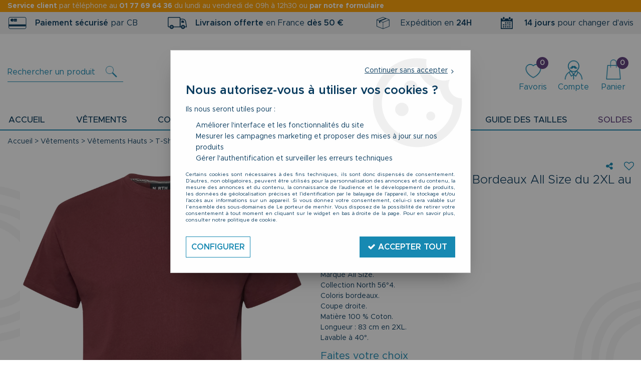

--- FILE ---
content_type: text/html; charset=iso-8859-1
request_url: https://www.leporteurdemenhir.com/t-shirt-a-manches-courtes-grande-taille-bordeaux-du-2xl-au-8xl-all-size/
body_size: 24374
content:
<!doctype html><html itemscope="" itemtype="http://schema.org/WebPage" lang="fr"><head>
	<title>T-shirt &agrave; Manches Courtes Bordeaux All Size du 2XL au 8XL</title><meta http-equiv="Content-Type" content="text/html; charset=iso-8859-1" /><meta name="description" lang="fr" content="T-shirt à manches courtes grande taille.Du 2XL au 8 XL.Col rond.Marque All Size.Collection North 56°4.Coloris bordeaux.Coupe droite.Matière 100 % Coton.Longueur : 83 cm en 2XL.Lavable à 40°." /><meta name="keywords" xml:lang="fr" content="" />
<meta http-equiv="content-language" content="fr" /><meta name="language" content="fr" /><meta name="_globalsign-domain-verification" content="6uzQof4sx1GH9FVWMc3AxyhNnsdVeHkyOGquVjYQbO" /><meta http-equiv="X-UA-Compatible" content="IE=edge" /><meta property='og:image' content='https://www.leporteurdemenhir.com/upload/image/t-shirt-a-manches-courtes-bordeaux-all-size-du-2xl-au-8xl-p-image-50493-moyenne.jpg' /><link rel="icon" type="image/png" href="../themes/html/img/Menhir favicon.png" /><base href="https://www.leporteurdemenhir.com/dhtml/" /><meta name="google-site-verification" content="S2g-krEKKYr23A5DpJnmKzb36zt9bACH2leddu-zHYo" />	   <meta content="width=device-width, initial-scale=1, minimum-scale=1, maximum-scale=1, user-scalable=no" name="viewport">
			<meta name="format-detection" content="telephone=no">
	<link rel="canonical" href="https://www.leporteurdemenhir.com/t-shirt-a-manches-courtes-grande-taille-bordeaux-du-2xl-au-8xl-all-size/" /><meta property="og:title" content="T-shirt &agrave; Manches Courtes Bordeaux All Size du 2XL au 8XL" /><meta property="og:description" content="T-shirt &agrave; manches courtes grande taille.Du 2XL au 8 XL.Col rond.Marque All Size.Collection North 56&deg;4.Coloris bordeaux.Coupe droite.Mati&egrave;re 100 % Coton.Longueur : 83 cm en 2XL.Lavable &agrave; 40&deg;." /><meta property="og:type" content="website" /><meta property="og:url" content="https://www.leporteurdemenhir.com/t-shirt-a-manches-courtes-grande-taille-bordeaux-du-2xl-au-8xl-all-size/" /><meta property="og:site_name" content="Le porteur de menhir" /><script type="text/javascript">
var param=new Object;

		function trad(name)
		{
			if(typeof(window.tTrad)=="undefined") {
				window.tTrad = new Array();
			}
			
			if(typeof(window.tTrad[name])!="undefined")
			{
				return window.tTrad[name];
			}
			else
			{
				  $.ajax({
				    url: "/ajax/get_traduction.php",
				    data: { 'name': name,
				    'fromweb':'web'},
				    async: false,
				    success: function(data) {
						window.tTrad[name] = data;
				    }
				  });

				return window.tTrad[name];
			}
		}
	   function tradn(name, n)
		{
			var sText = "";
			$.ajax({
				url: "/ajax/get_traduction.php",
				data: { 'name': name,
				'fromweb':'web', 'n': n},
				async: false,
				success: function(data) {
					sText = data;
				}
			});

			return sText;
		}var tTrad=[]
tTrad["16_client_actionco_lecture"]="Lecture";
tTrad["soit_un_total_de"]="Soit un total de";
tTrad["general_mmin_1"]="Jan";
tTrad["general_mmin_10"]="Oct";
tTrad["general_mmin_11"]="Nov";
tTrad["general_mmin_12"]="Dec";
tTrad["general_mmin_2"]="Fev";
tTrad["general_mmin_3"]="Mar";
tTrad["general_mmin_4"]="Avr";
tTrad["general_mmin_5"]="Mai";
tTrad["general_mmin_6"]="Juin";
tTrad["general_mmin_7"]="Juil";
tTrad["general_mmin_8"]="Aou";
tTrad["general_mmin_9"]="Sep";
tTrad["dimanche"]="Dimanche";
tTrad["lundi"]="Lundi";
tTrad["mardi"]="Mardi";
tTrad["mercredi"]="Mercredi";
tTrad["jeudi"]="Jeudi";
tTrad["vendredi"]="Vendredi";
tTrad["samedi"]="Samedi";
tTrad["filtre_effacer"]="Effacer";
tTrad["selectionner_une_taille"]="Vous devez <strong>faire votre sélection</strong> afin de pouvoir l'ajouter au panier";
tTrad["cet_article_nest_pas_commandable"]="Cet article n'est <strong>actuellement pas commandable</strong>, merci de votre compréhension";
tTrad["chargement_en_cours"]="Chargement en cours";
tTrad["reculer"]="Reculer";
tTrad["pause"]="Pause";
tTrad["stop"]="Stop";
tTrad["avancer"]="Avancer";
tTrad["confirmation_du_numero_de_telephone"]="Confirmation du numéro de téléphone";
tTrad["dimanche_min"]="Di";
tTrad["jeudi_min"]="Je";
tTrad["lundi_min"]="Lu";
tTrad["mardi_min"]="Ma";
tTrad["mercredi_min"]="Me";
tTrad["samedi_min"]="Sa";
tTrad["vendredi_min"]="Ve";
tTrad["mobile_accept_cgv"]="Pour finaliser votre commande, vous devez accépter les conditions générales de vente";
tTrad["pattern_general"]="Général";
tTrad["pattern_societe"]="Société";
tTrad["n_articles_sur"]="{$n} article(s) sur";
tTrad["retrait_en_magasin"]="Retrait magasin";
tTrad["e_reservation"]="E-réservation";

var url_theme="../themes/html/";
var param=new Object;
</script>
<link href="/themes/html_responsive/fonts/Metropolis-Black.ttf" as="font" type="font/ttf" crossorigin><link href="/themes/html_responsive/fonts/Metropolis-Black.svg" as="font" type="font/svg" crossorigin><link href="/themes/html_responsive/fonts/Metropolis-Black.eot" as="font" type="font/eot" crossorigin><link href="/themes/html_responsive/fonts/Metropolis-Black.woff2" as="font" type="font/woff2" crossorigin><link href="/themes/html_responsive/fonts/Metropolis-Black.woff" as="font" type="font/woff" crossorigin><link href="/themes/html_responsive/fonts/Metropolis-BlackItalic.eot" as="font" type="font/eot" crossorigin><link href="/themes/html_responsive/fonts/Metropolis-BlackItalic.woff2" as="font" type="font/woff2" crossorigin><link href="/themes/html_responsive/fonts/Metropolis-BlackItalic.svg" as="font" type="font/svg" crossorigin><link href="/themes/html_responsive/fonts/Metropolis-BlackItalic.woff" as="font" type="font/woff" crossorigin><link href="/themes/html_responsive/fonts/Metropolis-BlackItalic.ttf" as="font" type="font/ttf" crossorigin><link href="/themes/html_responsive/fonts/Metropolis-Bold.woff2" as="font" type="font/woff2" crossorigin><link href="/themes/html_responsive/fonts/Metropolis-Bold.ttf" as="font" type="font/ttf" crossorigin><link href="/themes/html_responsive/fonts/Metropolis-Bold.woff" as="font" type="font/woff" crossorigin><link href="/themes/html_responsive/fonts/Metropolis-Bold.eot" as="font" type="font/eot" crossorigin><link href="/themes/html_responsive/fonts/Metropolis-Bold.svg" as="font" type="font/svg" crossorigin><link href="/themes/html_responsive/fonts/Metropolis-BoldItalic.woff2" as="font" type="font/woff2" crossorigin><link href="/themes/html_responsive/fonts/Metropolis-BoldItalic.eot" as="font" type="font/eot" crossorigin><link href="/themes/html_responsive/fonts/Metropolis-BoldItalic.woff" as="font" type="font/woff" crossorigin><link href="/themes/html_responsive/fonts/Metropolis-BoldItalic.ttf" as="font" type="font/ttf" crossorigin><link href="/themes/html_responsive/fonts/Metropolis-BoldItalic.svg" as="font" type="font/svg" crossorigin><link href="/themes/html_responsive/fonts/Metropolis-Light.eot" as="font" type="font/eot" crossorigin><link href="/themes/html_responsive/fonts/Metropolis-Light.woff" as="font" type="font/woff" crossorigin><link href="/themes/html_responsive/fonts/Metropolis-Light.woff2" as="font" type="font/woff2" crossorigin><link href="/themes/html_responsive/fonts/Metropolis-Light.ttf" as="font" type="font/ttf" crossorigin><link href="/themes/html_responsive/fonts/Metropolis-Light.svg" as="font" type="font/svg" crossorigin><link href="/themes/html_responsive/fonts/Metropolis-LightItalic.eot" as="font" type="font/eot" crossorigin><link href="/themes/html_responsive/fonts/Metropolis-LightItalic.woff2" as="font" type="font/woff2" crossorigin><link href="/themes/html_responsive/fonts/Metropolis-LightItalic.woff" as="font" type="font/woff" crossorigin><link href="/themes/html_responsive/fonts/Metropolis-LightItalic.ttf" as="font" type="font/ttf" crossorigin><link href="/themes/html_responsive/fonts/Metropolis-LightItalic.svg" as="font" type="font/svg" crossorigin><link href="/themes/html_responsive/fonts/Metropolis-Medium.ttf" as="font" type="font/ttf" crossorigin><link href="/themes/html_responsive/fonts/Metropolis-Medium.eot" as="font" type="font/eot" crossorigin><link href="/themes/html_responsive/fonts/Metropolis-Medium.woff2" as="font" type="font/woff2" crossorigin><link href="/themes/html_responsive/fonts/Metropolis-Medium.svg" as="font" type="font/svg" crossorigin><link href="/themes/html_responsive/fonts/Metropolis-Medium.woff" as="font" type="font/woff" crossorigin><link href="/themes/html_responsive/fonts/Metropolis-MediumItalic.eot" as="font" type="font/eot" crossorigin><link href="/themes/html_responsive/fonts/Metropolis-MediumItalic.woff2" as="font" type="font/woff2" crossorigin><link href="/themes/html_responsive/fonts/Metropolis-MediumItalic.ttf" as="font" type="font/ttf" crossorigin><link href="/themes/html_responsive/fonts/Metropolis-MediumItalic.woff" as="font" type="font/woff" crossorigin><link href="/themes/html_responsive/fonts/Metropolis-MediumItalic.svg" as="font" type="font/svg" crossorigin><link href="/themes/html_responsive/fonts/Metropolis-Regular.woff2" as="font" type="font/woff2" crossorigin><link href="/themes/html_responsive/fonts/Metropolis-Regular.eot" as="font" type="font/eot" crossorigin><link href="/themes/html_responsive/fonts/Metropolis-Regular.woff" as="font" type="font/woff" crossorigin><link href="/themes/html_responsive/fonts/Metropolis-Regular.svg" as="font" type="font/svg" crossorigin><link href="/themes/html_responsive/fonts/Metropolis-Regular.ttf" as="font" type="font/ttf" crossorigin><link href="/themes/html_responsive/fonts/Metropolis-RegularItalic.eot" as="font" type="font/eot" crossorigin><link href="/themes/html_responsive/fonts/Metropolis-RegularItalic.ttf" as="font" type="font/ttf" crossorigin><link href="/themes/html_responsive/fonts/Metropolis-RegularItalic.woff" as="font" type="font/woff" crossorigin><link href="/themes/html_responsive/fonts/Metropolis-RegularItalic.woff2" as="font" type="font/woff2" crossorigin><link href="/themes/html_responsive/fonts/Metropolis-RegularItalic.svg" as="font" type="font/svg" crossorigin><link href="/themes/html_responsive/fonts/Metropolis-SemiBold.woff2" as="font" type="font/woff2" crossorigin><link href="/themes/html_responsive/fonts/Metropolis-SemiBold.eot" as="font" type="font/eot" crossorigin><link href="/themes/html_responsive/fonts/Metropolis-SemiBold.woff" as="font" type="font/woff" crossorigin><link href="/themes/html_responsive/fonts/Metropolis-SemiBold.ttf" as="font" type="font/ttf" crossorigin><link href="/themes/html_responsive/fonts/Metropolis-SemiBold.svg" as="font" type="font/svg" crossorigin><link href="/themes/html_responsive/fonts/Metropolis-SemiBoldItalic.eot" as="font" type="font/eot" crossorigin><link href="/themes/html_responsive/fonts/Metropolis-SemiBoldItalic.ttf" as="font" type="font/ttf" crossorigin><link href="/themes/html_responsive/fonts/Metropolis-SemiBoldItalic.woff2" as="font" type="font/woff2" crossorigin><link href="/themes/html_responsive/fonts/Metropolis-SemiBoldItalic.woff" as="font" type="font/woff" crossorigin><link href="/themes/html_responsive/fonts/Metropolis-SemiBoldItalic.svg" as="font" type="font/svg" crossorigin><link  href="https://www.leporteurdemenhir.com/themes/html/css/web.all.css?t=1767001550&p=admin_o8&r=1" rel="stylesheet" type="text/css" />
<link  href="https://www.leporteurdemenhir.com/themes/html/css/fiche_article.all.css?t=1698161251&p=admin_o8&r=1" rel="stylesheet" type="text/css" />
<link  href="https://www.leporteurdemenhir.com/themes/html_responsive/modeles/58/css/custom.all.css?t=1727162192&p=admin_o8&r=1" rel="stylesheet" type="text/css" />
<link  href="https://www.leporteurdemenhir.com/themes/html/css/spe.all.css?t=1611824228&p=admin_o8&r=1" rel="stylesheet" type="text/css" />
<link  href="https://www.leporteurdemenhir.com/themes/html/css/lib.all.css?t=1557410443&p=admin_o8&r=1" rel="stylesheet" type="text/css" />
<script src="../javascript/jquery-1.8.3.min+lazyload.js?t=1579795292" type="text/javascript"></script>			<style class="editor-css">
				.row:not(.expanded), .row:not(.expanded) .row:not(.expanded)
				{
					max-width:1380px !important;
				}
			</style>
			<script type="text/javascript">
		function del(){
			var texte = "Êtes-vous sûr de vouloir supprimer ?";
			return confirm(texte);
		}
    </script>
    	    <script type="text/javascript">
		// Redefine console.log()
		// {{{ COR : [TK15955]
		window.console.log = function (text) {};
		window.console.info = function (text) {};
		window.console.warn = function (text) {};
		window.console.error = function (text) {};
		window.dump=function(obj){};
		window.msg=function(obj){};
		// COR }}}
    </script>
    

	<script>
		/**
		* Envoi les informations dans le dataLayer avec le bon format (structure de données).
		*/
		function gtag()
		{
			// {{{ COR : [TK15976]
			window.dataLayer = window.dataLayer || [];
			if (window.dataLayer.length > 0)
			{
			window.dataLayer.push(arguments);
			}
			// COR }}}
		}

		/**
		* Mettre à jour le dataLayer avec les informations de consentement de l'utilisateur.
		*
		* @param object oConsent : Les consentements / cookies acceptés ou refusés.
		* @param string sMode : Mode initialisation (default) ou mise à jour (update).
		*/
		function sendGtmConsent(oConsent = {}, sMode = 'default')
		{
			gtag('consent', sMode, {
				// Cookies publicitaires
				'ad_storage'				: oConsent.ad_storage,
				// {{{ COR : [TK15999]
				// Cookies publicitaires (Google)
				'ad_user_data'				: oConsent.ad_user_data,
				// Cookies publicitaires (Personnalisées)
				'ad_personalization'		: oConsent.ad_personalization,
				// COR }}}
				// Cookies statistiques
				'analytics_storage'			: oConsent.analytics_storage,
				// Cookies techniques
				'functionality_storage'		: oConsent.functionality_storage,
				// Cookies de personnalisation
				'personalization_storage'	: oConsent.personalization_storage,
				// Cookies de sécurité
				'security_storage'			: oConsent.security_storage
			});
		}
	</script>
		<script>
		var iGtmAddEventGa4 = 0;
		var iVersionDataLayerGa4 = 1;
	</script>
	</head>
<body 
class="html_responsive modele_58
article_1902 
fiche_article 
os_mac nav_chrome rev_131
non_identifie
langue_1" 
data-responsive="1"
>
<div
class="off-canvas mobile_menu position-left  is-closed"
id="offCanvas" data-off-canvas data-transition="overlap"
data-content-scroll="true"
>
<div class="row mobile_menu_header expanded align-middle">
<div class="column text-center">
<span class="mobile_menu_title" data-close data-default="Le porteur de menhir">
Le porteur de menhir
</span>
</div>
<div class="column mobile_menu_close shrink align-right text-right">
<span aria-hidden="true" data-close>
<i class="pop-close"></i>
</span>
</div>
</div>
<div class="row mobile_menu_content expanded">
<div class="column no-padding">
<ul class="menu vertical icons icon-left jq-drilldown drilldown">
<li class="mobile_menu_principal jq-drilldown-item
has-no-icon"
>
<a
class="d-block boutonHautLien jq-drilldown-link"
href="https://www.leporteurdemenhir.com/accueil-m144.html"
>
<span>Accueil</span>
</a>
</li>
<li class="mobile_menu_principal jq-drilldown-item
is-drilldown-submenu-parent	has-no-icon"
>
<a
class="d-block boutonHautLien jq-drilldown-link"
href="https://www.leporteurdemenhir.com/vetements/"
>
<span>Vêtements</span>
</a>
<ul class="nested menu jq-drilldown-menu submenu is-drilldown-submenu invisible drilldown-submenu-cover-previous">
<li class="mobile_menu_see_all_link">
<a
class="d-block boutonHautLien jq-drilldown-link"
href="https://www.leporteurdemenhir.com/vetements/"
>
<span>Voir "Vêtements"</span>
</a>
</li>
<li>
<span class="load-page" data-id="60598" data-language="1" data-exclude_web="1"></span>
</li>
</ul>
</li>
<li class="mobile_menu_principal jq-drilldown-item
has-no-icon"
>
<a
class="d-block boutonHautLien jq-drilldown-link"
href="https://www.leporteurdemenhir.com/automne-hiver-c191.html"
>
<span>Collection Automne / Hiver</span>
</a>
</li>
<li class="mobile_menu_principal jq-drilldown-item
has-no-icon"
>
<a
class="d-block boutonHautLien jq-drilldown-link"
href="https://www.leporteurdemenhir.com/nos-nouveautes-m60168.html"
>
<span>Nouveautés</span>
</a>
</li>
<li class="mobile_menu_principal jq-drilldown-item
is-drilldown-submenu-parent	has-no-icon"
>
<a
class="d-block boutonHautLien jq-drilldown-link"
href="https://www.leporteurdemenhir.com/nos-marques/"
>
<span>Marques</span>
</a>
<ul class="nested menu jq-drilldown-menu submenu is-drilldown-submenu invisible drilldown-submenu-cover-previous">
<li class="mobile_menu_see_all_link">
<a
class="d-block boutonHautLien jq-drilldown-link"
href="https://www.leporteurdemenhir.com/nos-marques/"
>
<span>Voir "Marques"</span>
</a>
</li>
<li>
<span class="load-page" data-id="60601" data-language="1" data-exclude_web="1"></span>
</li>
</ul>
</li>
<li class="mobile_menu_principal jq-drilldown-item
has-no-icon"
>
<a
class="d-block boutonHautLien jq-drilldown-link"
href="https://www.leporteurdemenhir.com/guide-des-tailles-m60205.html"
>
<span>Guide des tailles</span>
</a>
</li>
<li class="mobile_menu_principal jq-drilldown-item
has-no-icon"
>
<a
class="d-block boutonHautLien jq-drilldown-link"
href="https://www.leporteurdemenhir.com/soldes/soldes-20-c110.html"
>
<span>SOLDES</span>
</a>
</li>
<li class="mobile_menu_separator"></li>
<li class="mobile_menu_compte jq-drilldown-item is-drilldown-submenu-parent">
<a class="mobile_menu_compte_login d-block boutonHautLien" href="acces.php">
<span class="menu-picto"><i class="fa fa-user"></i></span>
<span>Mon compte</span>
</a>
</li>
<li class="mobile_menu_favoris">
<a class="d-block boutonHautLien" href="mes_favoris2.php">
<span class="menu-picto"><i class="fa fa-heart"></i></span>
<span>
Favoris
(<span data-favoris-count>0</span>)
</span>
</a>
</li>
</ul>
</div>
</div>
</div>
<div class="off-canvas-content" data-off-canvas-content>
<script type="text/javascript">
//Traitement asynchrone de google plus
(function() {
var po = document.createElement('script'); po.type = 'text/javascript'; po.async = true;
po.src = 'https://apis.google.com/js/plusone.js';
var s = document.getElementsByTagName('script')[0]; s.parentNode.insertBefore(po, s);
})();
</script>
<script>
//Traitement asynchrone de twitter
(function() {
var ga = document.createElement('script');
ga.type = 'text/javascript';
ga.async = true;
ga.src = 'http://platform.twitter.com/widgets.js';
if (window.location.protocol == "https:")
ga.src = 'https://platform.twitter.com/widgets.js';
var s = document.getElementsByTagName('script')[0]; s.parentNode.insertBefore(ga, s);
})();
</script>
<script>
//Traitement asynchrone de facebook
(function() {
var ga = document.createElement('script');
ga.type = 'text/javascript';
ga.async = true;
ga.src = 'http://connect.facebook.net/fr_FR/all.js#xfbml=1';
if (window.location.protocol == "https:")
ga.src = 'https://connect.facebook.net/fr_FR/all.js#xfbml=1';
var s = document.getElementsByTagName('script')[0]; s.parentNode.insertBefore(ga, s);
})();
</script>
<div id="curseur" class="infobulle"></div>
<div id="cont-popup-ap">
<div id="popup-ap">
<div id="border-trans"></div>
<div id="ap-cont"></div>
</div>
</div>
<div class="jq_div_aff_cookies_disclaimer">
<div class="reveal  modal-container " id="cookieDisclaimerPopup" data-reveal
data-close-on-click="" data-overlay="1" data-close-on-esc=""
data-animation-in="fade-in fast"	data-animation-out="fade-out fast"	>
<div class="modal-title">
<div class="row  no-margin no-padding align-top">
<div class="column modal-title-text">
</div>
</div>
</div>
<div class="modal-content margin-top-15">
<a id="ouvrirPopup"></a>
<div id="wookiesDisclaimer">
<!--AFFICHAGE GENERAL-->
<div class="row collapse align-center" id="divCookiesGeneral">
<div class="column small-12 text-right retourBouton">	
<a href="javascript:;" onclick="userCookieChoice('0');"><u>Continuer sans accepter</u> <i class="fa fa-angle-right"></i></a>
</div>
<div class="column small-12 titrePopup"><h3>Nous autorisez-vous à utiliser vos cookies ?</h3></div>
<div class="column small-12 texteIntro">
<p>Ils nous seront utiles pour :</p>
<ul>
<li>Am&eacute;liorer l'interface et les fonctionnalit&eacute;s du site</li>
<li>Mesurer les campagnes marketing et proposer des mises &agrave; jour sur nos produits</li>
<li>G&eacute;rer l'authentification et surveiller les erreurs techniques</li>
</ul>
</div>
<div class="column small-12 texteMentionsLegales">
<p>Certains cookies sont nécessaires à des fins techniques, ils sont donc dispensés de consentement. D'autres, non obligatoires, peuvent être utilisés pour la personnalisation des annonces et du contenu, la mesure des annonces et du contenu, la connaissance de l'audience et le développement de produits, les données de géolocalisation précises et l'identification par le balayage de l'appareil, le stockage et/ou l'accès aux informations sur un appareil. Si vous donnez votre consentement, celui-ci sera valable sur l’ensemble des sous-domaines de Le porteur de menhir. Vous disposez de la possibilité de retirer votre consentement à tout moment en cliquant sur le widget en bas à droite de la page. Pour en savoir plus, consulter notre politique de cookie.</p>
</div>
<div class="column small-12">
<div class="row collapse align-justify">
<div class="column small-12 medium-shrink">
<a class="btn configBouton full-width" id="cmp_configurer">Configurer</a>
</div>
<div class="column small-12 medium-expand">
<div class="row align-justify medium-align-right">
<div class="column small-12 medium-shrink text-right no-padding">	
<a class="btn-primary full-width AcceptAllBouton" href="javascript:;" onclick="userCookieChoice('1');"><i class="fa fa-check"></i> Accepter tout</a>
</div>
</div>
</div>
</div>
</div>
</div>
<!--AFFICHAGE CONFIGURATION-->
<div id="divCookiesConfig" style="display: none">
<div class="row collapse divCookiesConfigHeader">
<div class="column small-12 text-left retourBouton">	
<a id="retourDivCookiesGeneral"><i class="fa fa-angle-left"></i> <u>Retour</u></a>
</div>
<div class="column small-12 titrePopup"><h3>Détails des cookies présents sur le site</h3></div>
<!--BOUTONS-->
<div class="column small-12">
<div class="row align-justify medium-align-left">
<div class="column shrink no-padding">
<a class="btn-secondary RefuseAllBouton" id="cmp_refuse_all"><i class="fa fa-times"></i> Tout refuser</a>
</div>
<div class="column shrink small-only-no-padding">
<a class="btn-primary AcceptAllBouton" id="cmp_accept_all"><i class="fa fa-check"></i> Accepter tout</a>
</div>
</div>
</div>
</div>
<div class="row collapse small-12 divCookiesConfigContent">
<!--REGLER LA HAUTEUR POUR AVOIR 3 TYPES DE COOKIES AFFICHES-->
<div class="column small-12">
<div class="listeTypeCookies row collapse" id="listeTypeCookies">
<!--COOKIES NECESSAIRES-->
<div class="column small-12 listeTypeCookiesBloc">
<div class="row collapse align-top align-justify">
<div class="column shrink">
<label for="cookies_tech" class="cmpTitre">
Nécessaires
</label>
</div>
<div class="column shrink">
<label class="checkboxSwitch">
<input type="checkbox" class="no-margin cmpBouton" id="cookies_tech" checked disabled />
<span></span>
</label>
</div>
</div>
<p class="cmpDetails">Les cookies nécessaires sont utiles au bon fonctionnement du site. Ils permettent de réaliser des fonctions de base comme la navigation de page et l'accès aux zones sécurisées du site web. Le site web ne peut pas fonctionner correctement sans ces cookies.</p>
</div>
<!--COOKIES PERSONNALISATION-->
<div class="column small-12 listeTypeCookiesBloc">
<div class="row collapse align-top align-justify">
<div class="column shrink">
<label for="cookies_perso" class="cmpTitre">
Personnalisation
</label>
</div>
<div class="column shrink">
<label class="checkboxSwitch">
<input type="checkbox" class="no-margin cmpBouton" id="cookies_perso" onchange="userCookieTypeChoice('cookies_perso');"
onclick="userCookieTypeChoice('cookies_perso');"  />
<span></span>
</label>
</div>
</div>
<p class="cmpDetails">Les cookies de personnalisation permettent à un site web de retenir des informations qui modifient la manière dont le site se comporte ou s’affiche, comme votre langue préférée ou la région dans laquelle vous vous situez.</p>
</div>
<!--COOKIES STATISTIQUES-->
<div class="column small-12 listeTypeCookiesBloc">
<div class="row collapse align-top align-justify">
<div class="column shrink">
<label for="cookies_stat" class="cmpTitre">
Statistiques
</label>
</div>
<div class="column shrink">
<label class="checkboxSwitch">
<input type="checkbox" class="no-margin cmpBouton" id="cookies_stat" onchange="userCookieTypeChoice('cookies_stat');"
onclick="userCookieTypeChoice('cookies_stat');"  />
<span></span>
</label>
</div>
</div>
<p class="cmpDetails">Les cookies marketing aident les propriétaires du site web, par la collecte et la communication d'informations de manière anonyme, à comprendre comment les visiteurs interagissent avec les sites web.</p>
</div>
<!--COOKIES PUBLICITAIRES-->
<div class="column small-12 listeTypeCookiesBloc">
<div class="row collapse align-top align-justify">
<div class="column shrink">
<label for="cookies_pub" class="cmpTitre">
Marketing
</label>
</div>
<div class="column shrink">
<label class="checkboxSwitch">
<input type="checkbox" class="no-margin cmpBouton" id="cookies_pub" onchange="userCookieTypeChoice('cookies_pub');"
onclick="userCookieTypeChoice('cookies_pub');"  />
<span></span>
</label>
</div>
</div>
<p class="cmpDetails">Les cookies statistiques permettent le suivi des visiteurs sur le site. Ils ont pour but de vous proposer un ciblage publicitaire plus pertinent et donc plus intéressant pour les éditeurs et les annonceurs.</p>
</div>
<!--COOKIES AUTRES-->
<div class="column small-12 listeTypeCookiesBloc">
<div class="row collapse align-top align-justify">
<div class="column shrink">
<label for="cookies_secu" class="cmpTitre">
Autres
</label>
</div>
<div class="column shrink">
<label class="checkboxSwitch">
<input type="checkbox" class="no-margin cmpBouton" id="cookies_secu" onchange="userCookieTypeChoice('cookies_secu');"
onclick="userCookieTypeChoice('cookies_secu');"  />
<span></span>
</label>
</div>
</div>
<p class="cmpDetails">Ce sont les cookies qui n'entrent  dans aucune des catégories ci-dessus ou qui n'ont pas encore été classés.</p>
</div>
</div>
</div>
</div> 
<div class="row collapse small-12 divCookiesConfigFooter">
<!--CONFIRMER SELECTION-->
<div class="column small-12">
<div class="row collapse align-right">
<div class="column small-12 large-shrink">
<a class="btn-primary AcceptAllBouton full-width" href="javascript:;" onclick="userCookieChoice('2');">
<i class="fa fa-check" aria-hidden="true"></i> Confirmer la sélection
</a>
</div>
</div>
</div>
</div>
</div>
</div>	
</div>
</div>
<script>
$(document).ready(function()
{
$('').on('click', function(){
$('#cookieDisclaimerPopup').foundation('open');
});
if (typeof bindLazyLoading == 'function')
{
$('#cookieDisclaimerPopup').on('open.zf.reveal', function()
{
bindLazyLoading($(this)[0].querySelectorAll('img[loading="lazy"]'));
});
}
});
</script>
</div>
<div class="reveal large modal-container " id="modalSearchAutocomplete" data-reveal
data-close-on-click="1" data-overlay="1" data-close-on-esc=""
data-animation-in="fade-in fast"	data-animation-out="fade-out fast"	>
<div class="modal-title">
<div class="row  no-margin no-padding align-top">
<div class="column modal-title-text">
Rechercher un produit
</div>
<div class="column shrink align-right text-right no-padding">
<button class="position-relative" data-close aria-label="Close modal" type="button">
<span aria-hidden="true">
<i class="pop-close">&nbsp;</i>
</span>
</button>
</div>
</div>
</div>
<div class="modal-content margin-top-15">
<div class="row align-middle align-center">
<div class="column small-12 margin-bottom-15 medium-expand Head_recherche_container">
<form action="dhtml/resultat_recherche.php" method="get" name="form_recherche_autocomplete" class="row collapse expanded align-middle Head_recherche">
<div class="column small-12">
<div class="input-group no-margin">
<input name="keywords" autocomplete="off" type="text" class="recherche_deluxe_input no-margin input-text-search" value="" maxlength="255" />
<div class="input-group-button">
<input name="ok" type="submit" value="&nbsp;" class="button Head_rechBouton" />
<i class="fa fa-spinner fa-spin hide"></i>
</div>
</div>
</div>
</form>
</div>
</div>
<div class="row search_deluxe_bloc">
<div class="column no-result hide">
<span>Aucune correspondance trouvée</span>
</div>
<div class="column search_deluxe">
<div class="row search_deluxe_content">
<div class="column small-12 medium-8 resultat">
<div class="row no-margin no-padding resultat_article margin-right-10">
<div class="column small-12 padded-columns">
<div class="row align-middle">
<div class="column small-12 no-padding small-text-left large-collapse medium-expand titre">
Produits correspondants
</div>
<div class="column small-12 medium-shrink small-text-left medium-text-right title-nb-product no-padding">
<a class="jq-search-more" href="">Voir les <span class="nb_product"></span> résultats <i class="fa fa-angle-right"></i></a>
</div>
</div>
</div>
<div class="column small-12 padded-columns">
<div class="row align-middle liste_article"></div>
</div>
</div>
<div class="row resultat_categorie no-margin no-padding">
<div class="column small-12 padded-columns">
<div class="row align-middle">
<div class="column small-12 titre no-padding">
Catégories
</div>
</div>
</div>
<div class="column small-12 padded-columns">
<ul class="liste_categorie"></ul>
</div>
</div>
</div>
<div class="column small-12 medium-4 suggestion_historique">
<div class="row suggests no-margin">
<div class="column small-12 padded-columns">
<div class="row align-middle">
<div class="column small-12 no-padding small-text-left large-collapse medium-expand titre">
Vous recherchez...
</div>
</div>
</div>
<div class="column small-12 padded-columns">
<div class="row list_suggests"></div>
</div>
</div>
<div class="row historique no-margin">
<div class="column small-12 padded-columns">
<div class="row align-middle">
<div class="column small-12 no-padding small-text-left large-collapse medium-expand titre">
Historique de recherche
</div>
</div>
</div>
<div class="column small-12 padded-columns">
<div class="row list_history"></div>
</div>
</div>
</div>
</div>
</div>
</div>
</div>
</div>
<script>
$(document).ready(function()
{
if (typeof bindLazyLoading == 'function')
{
$('#modalSearchAutocomplete').on('open.zf.reveal', function()
{
bindLazyLoading($(this)[0].querySelectorAll('img[loading="lazy"]'));
});
}
});
</script>
<div id='boite_message_boite' style='display:none; z-index:2000000000; width:300px; '> </div>
<div id='boite_message_fond' style='position:absolute;display:block; z-index:1000000000; top:0px;left:0px;width:0px;height:0px; background-color:#ffffff;filter :alpha(opacity=0);opacity:0;'>
<input type="hidden" id="id_menu_en_cours" value="1902" />
</div>
<div class="fond-page" name="top">
<div class="hide overlay_menu"></div>
<div id="preHeader" class="no-margin">
<div class="preHeader_contenu">
<style>.id-usr-io8u8{align-items:center !important;}.id-usr-i3txjq{background-color:#EEEEEE;}.id-usr-ifd4j{margin-top:10px !important;}.id-usr-i3bxe{margin-top:10px !important;}.id-usr-iis3{text-align:center !important;}.id-usr-ilkv{color:#ffffff !important;font-size:13px !important;margin-right: !important;margin-left: !important;margin-top:10px !important;margin-bottom:10px !important;}.id-usr-io6yh{display:flex !important;justify-content:center !important;padding-right:0 !important;padding-left:0 !important;}.id-usr-ivzml{padding-right:0 !important;padding-left:0 !important;}.id-usr-i7sar{margin-top:10px !important;}.id-usr-ie2dkh{padding-right:0 !important;padding-left:0 !important;padding-top:15px !important;padding-bottom:15px !important;}.id-usr-i85ik{align-items:stretch !important;justify-content:flex-start !important;text-align:center !important;display:flex !important;}.id-usr-iv42g{padding-right:0 !important;padding-left:0 !important;}.id-usr-iff9o{padding-right:0 !important;padding-left:0 !important;}.id-usr-i12o2{text-align:center !important;justify-content:flex-start !important;display:flex !important;}.id-usr-i9daf{padding-right:0 !important;padding-left:0 !important;}.id-usr-iebla{margin-top:10px !important;}.id-usr-ikmko{padding-right:0 !important;padding-left:0 !important;}.id-usr-isyqg{text-align:center !important;justify-content:flex-start !important;display:flex !important;padding-top:15px !important;}.id-usr-i4kg1{padding-right:0 !important;padding-left:0 !important;}.id-usr-i4r3h{padding-right:0 !important;padding-left:0 !important;}.id-usr-iw5qp{text-align:center !important;justify-content:flex-start !important;display:flex !important;padding-top:15px !important;}.id-usr-iidlh{background-color:rgb(238, 238, 238);}.id-usr-id8kk{text-align:center !important;padding-top:5px !important;padding-bottom:5px !important;}.id-usr-izmh{background-color:#FEA106;}.id-usr-izrdr{padding-right:0 !important;padding-left:0 !important;}@media (min-width: 40em){.id-usr-ilkv{font-size:13px !important;}.id-usr-i85ik{display:flex !important;align-items:center !important;justify-content:center !important;text-align:center !important;padding-top:10px !important;padding-bottom:10px !important;}.id-usr-iidlh{background-color:#EEEEEE;}.id-usr-i7sar{padding-top: !important;padding-right: !important;padding-bottom: !important;padding-left: !important;margin-top:0 !important;}.id-usr-iis3{padding-top:0 !important;padding-bottom:0 !important;text-align:left !important;}.id-usr-ivzml{padding-right:0 !important;padding-left:15px !important;justify-content:center !important;align-items:flex-start !important;text-align:left !important;display:flex !important;}.id-usr-i12o2{display:flex !important;align-items:center !important;justify-content:center !important;text-align:center !important;padding-top:10px !important;padding-bottom:10px !important;}.id-usr-iff9o{padding-right:0 !important;padding-left:15px !important;justify-content:center !important;align-items:flex-start !important;text-align:left !important;}.id-usr-ifd4j{padding-top: !important;padding-right: !important;padding-bottom: !important;padding-left: !important;margin-top:0 !important;}.id-usr-isyqg{display:flex !important;align-items:center !important;justify-content:center !important;text-align:center !important;padding-top:10px !important;padding-bottom:10px !important;}.id-usr-ikmko{text-align:left !important;align-items:flex-start !important;padding-right:0 !important;padding-left:15px !important;justify-content:center !important;display:flex !important;}.id-usr-iebla{padding-top: !important;padding-right: !important;padding-bottom: !important;padding-left: !important;margin-top:0 !important;}.id-usr-iw5qp{display:flex !important;align-items:center !important;justify-content:center !important;text-align:center !important;padding-top:10px !important;padding-bottom:10px !important;}.id-usr-i4r3h{padding-right:0 !important;padding-left:15px !important;justify-content:center !important;align-items:flex-start !important;text-align:left !important;}.id-usr-i3bxe{padding-top: !important;padding-right: !important;padding-bottom: !important;padding-left: !important;margin-top:0 !important;}.id-usr-ie2dkh{padding-top:0 !important;padding-bottom:0 !important;}.id-usr-id8kk{padding-top:0 !important;padding-bottom:0 !important;text-align:right !important;}}@media (min-width: 64em){.id-usr-i3txjq{justify-content:space-between !important;padding-right:15px !important;padding-left:15px !important;}.id-usr-i3bxe{font-size:16px !important;}.id-usr-ifd4j{font-size:16px !important;}.id-usr-iw5qp{padding-right:0 !important;padding-left:0 !important;}.id-usr-isyqg{padding-right:0 !important;padding-left:0 !important;}.id-usr-i12o2{padding-right:10px !important;padding-left:10px !important;}.id-usr-iff9o{display:flex !important;align-items:flex-start !important;justify-content:center !important;padding-left:15px !important;text-align:center !important;}.id-usr-iv42g{display:flex !important;align-items:center !important;justify-content:center !important;}.id-usr-i85ik{padding-right:0 !important;padding-left:0 !important;}.id-usr-iis3{background-color:FEA106;}.id-usr-ilkv{font-size:14px !important;color:#ffffff !important;margin-top:5px !important;margin-bottom:5px !important;}.id-usr-i7sar{margin-top:0 !important;font-size:16px !important;}.id-usr-ivzml{padding-left:15px !important;text-align:center !important;}.id-usr-i9daf{display:flex !important;justify-content:center !important;}.id-usr-iebla{margin-top:0 !important;font-size:16px !important;}.id-usr-ikmko{display:flex !important;align-items:flex-start !important;justify-content:center !important;padding-left:15px !important;}.id-usr-i4kg1{display:flex !important;justify-content:center !important;align-items:center !important;}.id-usr-i4r3h{justify-content:center !important;align-items:flex-start !important;text-align:center !important;display:flex !important;padding-left:15px !important;}.id-usr-iuwwu{width:40px !important;}.id-usr-ic5bw{width:40px !important;}.id-usr-ihj94{width:40px !important;}.id-usr-ig47a{width:40px !important;}.id-usr-ie2dkh{background-color:rgb(238, 238, 238);}.id-usr-id8kk{background-color:FEA106;}};</style>	<div
class="row-template row no-margin expanded  id-usr-izmh  margin-0-auto"	data-uniqid="1611671551"
>
<div
class="column-template no-margin  id-usr-izrdr  column small-12 medium-expand flex-dir-column"	data-uniqid="1620299226"
>
<div
class="row-template row no-margin  id-usr-io8u8  margin-0-auto"	data-uniqid="1620299210"
>
<div
class="column-template no-margin  id-usr-iis3  column small-12 medium-8 large-9 flex-dir-column"	data-uniqid="1611671612"
>
<div
class="text-template row no-margin  id-usr-ilkv"	data-uniqid="1611671621"
>
<div class="column no-padding small-12
">
<div class="row collapse
template-content	">
<div class="column">
<div  class="text-template-content ">
<p><span style="font-family: metropolisbold;">Service client</span> <span style="font-family: metropolisregular;">par t&eacute;l&eacute;phone au</span> <span style="font-family: metropolisbold;">01 77 69 64 36</span> du lundi au vendredi <span style="font-family: metropolisregular;">de 09h &agrave; 12h30 ou</span> <span style="font-family: metropolisbold;"><a style="color: #ffffff;" href="https://www.leporteurdemenhir.com/contactez-nous/">par notre formulaire</a></span></p>	</div>
</div>
</div>
</div>
</div>
</div>
<div
class="column-template no-margin  id-usr-id8kk  column small-12 medium-4 large-3 flex-dir-column"	data-uniqid="1620296536"
>
<div
class="html-template row no-margin  id-usr-i3dzm"	data-uniqid="1620296584"
>
<div class="column no-padding small-12
">
<div class="row collapse
template-content	">
<div class="column">
<iframe src="https://www.facebook.com/plugins/like.php?href=https%3A%2F%2Fwww.leporteurdemenhir.com%2F&width=180&layout=button_count&action=like&size=small&share=true&height=46&appId=2957464547820968" width="160" height="20" style="border:none;overflow:hidden" scrolling="no" frameborder="0" allowfullscreen="true" allow="autoplay; clipboard-write; encrypted-media; picture-in-picture; web-share"></iframe>	</div>
</div>
</div>
</div>
</div>
</div>
</div>
</div>
<div
class="row-template row no-margin expanded  id-usr-iidlh  margin-0-auto"	data-uniqid="1611672029"
>
<div
class="column-template no-margin id-usr-ie2dkh hide-for-small-only column small-12 medium-expand flex-dir-column"	data-uniqid="1611673774"
>
<div
class="row-template row no-margin  id-usr-i3txjq  margin-0-auto"	data-uniqid="1611673725"
>
<div
class="column-template no-margin  id-usr-i85ik  column small-6 large-shrink flex-dir-column"	data-uniqid="1611671951"
onclick="window.location = 'https://www.leporteurdemenhir.com/paiement-securise-m60110.html'"
>
<div
class="row-template row no-margin  id-usr-icjgy  margin-0-auto"	data-uniqid="1611673187"
>
<div
class="column-template no-margin  id-usr-io6yh  column small-12 medium-only-shrink large-shrink flex-dir-column"	data-uniqid="1611673199"
>
<div
class="picture-template row no-margin  id-usr-iuwwu"	data-uniqid="1611673190"
>
<div class="column no-padding small-12
">
<div class="row collapse
template-content	align-center	medium-align-center	large-align-center	">
<div class="column shrink">
<a href="https://www.leporteurdemenhir.com/paiement-securise-m60110.html"  style="border-style:none;" class="" id="image-lightbox-34981">
<div style="" class='imageGabarit'>
<div class="pictureContainer"
id='conteneur_image_2'
data-responsive="1"
style='z-index:0;'
>
<img
width="36" 
height="24" 
data-id="34981"
data-img-type='biblio' 
data-img-id='2'
id="image_2"
data-lazy="https://www.leporteurdemenhir.com/upload/image/-image-34981-grande.png?1758274185"
loading="lazy"
onload="bindLazyLoading(this);"
border="0" 
alt=""
/>
</div>
</div>
</a>
</div>
</div>
</div>
</div>
</div>
<div
class="column-template no-margin  id-usr-ivzml  column small-12 medium-only-shrink large-shrink flex-dir-column"	data-uniqid="1611673177"
>
<div
class="text-template row no-margin  id-usr-i7sar"	data-uniqid="1611672106"
>
<div class="column no-padding small-12
">
<div class="row collapse
template-content	">
<div class="column">
<div  class="text-template-content ">
<p><a href="https://www.leporteurdemenhir.com/paiement-securise-m60110.html"><span style="font-family: metropolissemibold; color: #0a3c5f;">Paiement s&eacute;curis&eacute; <span style="font-family: metropolisregular;">par CB</span></span></a></p>	</div>
</div>
</div>
</div>
</div>
</div>
</div>
</div>
<div
class="column-template no-margin  id-usr-i12o2  column small-6 large-shrink flex-dir-column"	data-uniqid="1611673333"
onclick="window.location = 'https://www.leporteurdemenhir.com/frais-de-port/'"
>
<div
class="row-template row no-margin  id-usr-inigi  margin-0-auto"	data-uniqid="1611673277"
>
<div
class="column-template no-margin  id-usr-iv42g  column small-12 medium-only-shrink large-shrink flex-dir-column"	data-uniqid="1611673300"
>
<div
class="picture-template row no-margin  id-usr-ic5bw"	data-uniqid="1611673256"
>
<div class="column no-padding small-12
">
<div class="row collapse
template-content	align-center	medium-align-center	large-align-center	">
<div class="column shrink">
<a href="https://www.leporteurdemenhir.com/frais-de-port/"  style="border-style:none;" class="" id="image-lightbox-35005">
<div style="" class='imageGabarit'>
<div class="pictureContainer"
id='conteneur_image_3'
data-responsive="1"
style='z-index:0;'
>
<img
width="39" 
height="24" 
data-id="35005"
data-img-type='biblio' 
data-img-id='2'
id="image_3"
data-lazy="https://www.leporteurdemenhir.com/upload/image/-image-35005-grande.png?1758274185"
loading="lazy"
onload="bindLazyLoading(this);"
border="0" 
alt=""
/>
</div>
</div>
</a>
</div>
</div>
</div>
</div>
</div>
<div
class="column-template no-margin  id-usr-iff9o  column small-12 medium-only-shrink large-expand flex-dir-column"	data-uniqid="1611673328"
>
<div
class="text-template row no-margin  id-usr-ifd4j"	data-uniqid="1611673247"
>
<div class="column no-padding small-12
">
<div class="row collapse
template-content	">
<div class="column">
<div  class="text-template-content ">
<p><a href="https://www.leporteurdemenhir.com/frais-de-port/"><span style="font-family: metropolissemibold; color: #0a3c5f;">Livraison offerte <span style="font-family: metropolisregular;">en France <span style="font-family: metropolissemibold;">d&egrave;s 50 &euro;</span></span></span></a></p>	</div>
</div>
</div>
</div>
</div>
</div>
</div>
</div>
<div
class="column-template no-margin  id-usr-isyqg  column small-6 large-shrink flex-dir-column"	data-uniqid="1611673296"
onclick="window.location = 'https://www.leporteurdemenhir.com/envoi-en-24h-m60126.html'"
>
<div
class="row-template row no-margin  id-usr-i2g7n  margin-0-auto"	data-uniqid="1611673251"
>
<div
class="column-template no-margin  id-usr-i9daf  column small-12 medium-only-shrink large-shrink flex-dir-column"	data-uniqid="1611673244"
>
<div
class="picture-template row no-margin  id-usr-ihj94"	data-uniqid="1611673312"
>
<div class="column no-padding small-12
">
<div class="row collapse
template-content	align-center	medium-align-center	large-align-center	">
<div class="column shrink">
<a href="https://www.leporteurdemenhir.com/envoi-en-24h-m60126.html"  style="border-style:none;" class="" id="image-lightbox-35004">
<div style="" class='imageGabarit'>
<div class="pictureContainer"
id='conteneur_image_4'
data-responsive="1"
style='z-index:0;'
>
<img
width="26" 
height="24" 
data-id="35004"
data-img-type='biblio' 
data-img-id='2'
id="image_4"
data-lazy="https://www.leporteurdemenhir.com/upload/image/-image-35004-grande.png?1758274185"
loading="lazy"
onload="bindLazyLoading(this);"
border="0" 
alt=""
/>
</div>
</div>
</a>
</div>
</div>
</div>
</div>
</div>
<div
class="column-template no-margin  id-usr-ikmko  column small-12 medium-only-shrink large-expand flex-dir-column"	data-uniqid="1611673344"
>
<div
class="text-template row no-margin  id-usr-iebla"	data-uniqid="1611673332"
>
<div class="column no-padding small-12
">
<div class="row collapse
template-content	">
<div class="column">
<div  class="text-template-content ">
<p><a href="https://www.leporteurdemenhir.com/envoi-en-24h-m60126.html"><span style="font-family: metropolissemibold; color: #0a3c5f;"><span style="font-family: metropolisregular;">Exp&eacute;dition en</span> 24H</span></a></p>	</div>
</div>
</div>
</div>
</div>
</div>
</div>
</div>
<div
class="column-template no-margin  id-usr-iw5qp  column small-6 large-shrink flex-dir-column"	data-uniqid="1611673299"
onclick="window.location = 'https://www.leporteurdemenhir.com/information-service-sav-et-retour-m60622.html'"
>
<div
class="row-template row no-margin  id-usr-i1siw  margin-0-auto"	data-uniqid="1611673348"
>
<div
class="column-template no-margin  id-usr-i4kg1  column small-12 medium-only-shrink large-shrink flex-dir-column"	data-uniqid="1611673337"
>
<div
class="picture-template row no-margin  id-usr-ig47a"	data-uniqid="1611673336"
>
<div class="column no-padding small-12
">
<div class="row collapse
template-content	align-center	medium-align-center	large-align-center	">
<div class="column shrink">
<a href="https://www.leporteurdemenhir.com/information-service-sav-et-retour-m60622.html"  style="border-style:none;" class="" id="image-lightbox-35003">
<div style="" class='imageGabarit'>
<div class="pictureContainer"
id='conteneur_image_5'
data-responsive="1"
style='z-index:0;'
>
<img
width="24" 
height="24" 
data-id="35003"
data-img-type='biblio' 
data-img-id='2'
id="image_5"
data-lazy="https://www.leporteurdemenhir.com/upload/image/-image-35003-grande.png?1758274185"
loading="lazy"
onload="bindLazyLoading(this);"
border="0" 
alt=""
/>
</div>
</div>
</a>
</div>
</div>
</div>
</div>
</div>
<div
class="column-template no-margin  id-usr-i4r3h  column small-12 medium-only-shrink large-expand flex-dir-column"	data-uniqid="1611673280"
>
<div
class="text-template row no-margin  id-usr-i3bxe"	data-uniqid="1611673306"
>
<div class="column no-padding small-12
">
<div class="row collapse
template-content	">
<div class="column">
<div  class="text-template-content ">
<p><a href="https://www.leporteurdemenhir.com/information-service-sav-et-retour-m60622.html"><span style="color: #0a3c5f; font-family: metropolissemibold;"><span style="font-family: metropolissemibold;">14 jours</span> <span style="font-family: metropolisregular;">pour changer d'avis</span></span></a></p>	</div>
</div>
</div>
</div>
</div>
</div>
</div>
</div>
</div>
</div>
</div>
</div>
</div>
<header id="header-head-fond" class="Head_fond">
<div data-sticky-container class="hide-for-large">
<div id="small-header" class="row align-middle"
data-sticky data-options="marginTop:0;" data-top-anchor="header-head-fond" 
data-sticky-on="small"
>
<div class="column small-12">
<div class="row collapse expanded align-middle">
<div class="column shrink colonne-small-menu">
<button type="button" data-toggle="offCanvas" style="cursor: pointer">
<i class="fa fa-bars fa-2x"></i>
</button>
</div>
<div class="column colonne-small-logo">
<a href="https://www.leporteurdemenhir.com/" id="id_accueil">
<img class="head_small_logo" src="/themes/html_responsive/modeles/58/img/logo/logo_mobile_1.png" alt="https://www.leporteurdemenhir.com/" title="https://www.leporteurdemenhir.com/"/>
</a>
</div>
<div class="column shrink colonne-small-recherche">
<div class="head_item">
<a href="#">
<div class="head_item_picto d-block button-search">
<img data-lazy="/themes/html_responsive/modeles/58/img/public/btn-recherche.png" loading="lazy" onload="bindLazyLoading(this);" />
</div>
</a>
</div>
</div>
<div class="column shrink colonne-small-panier">
<div class="Head_panier head_item">
<div id="refresh_panier_header_mobile" class="d-block" data-cart-count>
<a href="panier.php">
<div class="head_item_badge highlight" data-cart-count>
0
</div>
<span class="d-block head_item_picto Head_panier_new">
<img data-lazy="/themes/html_responsive/modeles/58/img/public/picto-panier.png" loading="lazy" onload="bindLazyLoading(this);" />
</span>
<span class="d-block head_item_title show-for-large">
Mon panier
</span>
</a>
</div>
</div>
</div>
</div>
</div>
</div>
</div>
<div data-sticky-container class="show-for-large Head row expanded 
no-phrase	 no-liens	 no-share"
id="large-header">
<div class="column small-12 no-padding" 
data-sticky	data-options="marginTop:0;" data-top-anchor="start-sticky-menu"
data-sticky-on="large"
>
<div class="row collapse">
<div class="Head_topFond column small-12">
<div class="Head_top row align-justify">
<div class="Head_divers column  text-right">
<div class="Head_liens row expanded align-right align-middle">
</div>
</div>
</div>
</div>
<div
class="Head_bandeauMenu column small-12"
>
<div class="Head_bandeauFond" id="start-sticky-menu">
<div class="row align-middle">
<div class="column colonne-large-logo medium-4 medium-order-2">
<div class="Head_logo d-flex align-center-middle">
<a href="https://www.leporteurdemenhir.com/" id="id_accueil">
<img class="head_large_logo" data-lazy="/themes/html_responsive/modeles/58/img/logo/logo_header_1.png" alt="https://www.leporteurdemenhir.com/" title="https://www.leporteurdemenhir.com/" loading="lazy" onload="bindLazyLoading(this)"/>
</a>
</div>
</div>
<div class="column colonne-large-recherche medium-4 medium-order-1">
<div class="row expanded align-middle collapse position-relative">
<div class="column small-7 Head_recherche_container text-right">
<div class="Head_recherche" id="head-recherche">
<form class="row collapse expanded align-middle" action="https://www.leporteurdemenhir.com/dhtml/resultat_recherche.php" method="get" name="form_recherche">
<div class="column small-12">
<div class="input-group no-margin button-search">
<input
name="keywords"
type="text"
maxlength="255"
placeholder="Rechercher un produit"
value=""
id="keywords_searchbar"
class="input-group-field input-text-search column no-margin"
autocomplete="keywords_searchbar"
>
<div class="input-group-button">
<button type="submit" class="button Head_rechBouton" value=""></button>
</div>
</div>
</div>
<div id="search-autocomplete" class="column small-12">
</div>
</form>
</div>
</div>
</div>
</div>
<div class="column head_item_container colonne-large-pictos medium-4 medium-order-3">
<div class="row expanded collapse align-right">
<div class="Head_favoris head_item column shrink" id="picto-favoris-header" onClick="window.location.href='mes_favoris2.php'"
data-hover="/themes/html_responsive/modeles/58/img/public/picto-favoris_hover.png" data-hover-item=".Head_favoris img">
<div class="head_item_badge highlight" data-favoris-count>
0
</div>
<span class="d-block head_item_picto">
<img data-lazy="/themes/html_responsive/modeles/58/img/public/picto-favoris.png" loading="lazy" onload="bindLazyLoading(this);"/>
</span>
<div class="head_item_title">
Favoris
</div>
</div>
<div class="Head_compte head_item column shrink" id="picto-compte-header"
data-hover="/themes/html_responsive/modeles/58/img/public/picto-compte_hover.png" data-hover-item=".Head_comptePicto_new img">
<a href="acces.php">
<span class="d-block head_item_picto Head_comptePicto_new">
<img data-lazy="/themes/html_responsive/modeles/58/img/public/picto-compte.png" loading="lazy" onload="bindLazyLoading(this);"/>
</span>
<span class="d-block head_item_title">
Mon compte
</span>
</a>
<div class="head_item_block">
<div class="row collapse">
<div class="head_item_block_title column">Se connecter</div>
</div>
<form class="row collapse" action="/dhtml/acces.php" method="post" name="form_compte" style="min-width: 300px">
<div class="column small-12">
<input class="" name="acces_mail" type="text" id="acces_mail" placeholder="Votre E-mail" />
</div>
<div class="column small-12">
<div class="row collapse">
<div class="column position-relative">
<input class="" name="acces_password" type="password" id="acces_password" placeholder="Mot de passe">
<span class="jqFaEye HeadFaEye PictoActionNew">
<a class=""><i class="fa fa-eye"></i></a>
</span>
</div>
</div>
</div>
<p>
<div class="column small-12">
<div class="row align-middle collapse">
<div class="column text-center">
<input type="submit" class="hide">
<span class="bouton5">
<a href="javascript:document.form_compte.submit();">
Connexion
</a>
</span>
</div>
</div>
</div>
</form>
<div class="row collapse align-justify margin-top-10">
<div class="column shrink">
<i class="fa fa-angle-right"></i> <a class="a-link-connexion" href="https://www.leporteurdemenhir.com/dhtml/mdp_oublie.php" id="id_oubli_password">Mot de passe oublié ?</a>
</div>
<div class="column shrink">
<i class="fa fa-angle-right"></i> <a id="id_creer_compte" class="a-link-connexion" href="dhtml/compte.php">Créer un compte</a>
</div>
</div>
</div>
</div>
<div class="Head_panier head_item column shrink no-hover" id="cont-panier-header" 
data-hover="/themes/html_responsive/modeles/58/img/public/picto-panier_hover.png" data-hover-item=".Head_panier_new img">
<div id="refresh_panier_header">
<a href="panier.php">
<div class="head_item_badge highlight" data-cart-count>
0
</div>
<span class="d-block head_item_picto Head_panier_new">
<img data-lazy="/themes/html_responsive/modeles/58/img/public/picto-panier.png" loading="lazy" onload="bindLazyLoading(this);" />
</span>
<span class="d-block head_item_title show-for-large">
Mon panier
</span>
</a>
</div>
<div class="head_item_block">
<div id="contenu-panier-header">
</div>
</div>
</div>
</div>
<script>
$(document).ready(function()
{
/* {{{ COR : [TK14058] */
$('.Head_comptePicto_new').on('click', function(event)
/* COR }}} */
{
/* {{{ COR : [TK13288] */
if (is_touch_device() && !isMobile())
/* COR }}} */
{
if ($(this).data('already-click'))
{
if (typeof event.startPropagation === 'function')
event.startPropagation();
}
else
{
$(this).data('already-click', 1);
event.preventDefault();
event.stopPropagation();
}
}
});
/* {{{ COR : [TK14058] */
$('.Head_panier_new').on('click', function(event)
/* COR }}} */
{
/* {{{ COR : [TK13288] */
if (is_touch_device() && !isMobile())
/* COR }}} */
{
if ($(this).data('already-click'))
{
if (typeof event.startPropagation === 'function')
event.startPropagation();
}
else
{
$(this).data('already-click', 1);
event.preventDefault();
event.stopPropagation();
}
}
});
});
</script>
</div>
</div>
</div>
<div class="Head_menu">
<div class="row">
<div class="column no-padding">
<div class="
menu_responsive
menu_type_perso
">
<ul class="menu menu-haut ">
<style>
ul.menu > li.menu-item-60597 > a.boutonHautLien
{
}
ul.menu > li.menu-item-60597:hover > a.boutonHautLien
{
}
</style>
<li
data-delay="0"
data-toggle="submenu-60597"
class="
jq-menu-link
menu-item-60597
dropdown-full-width
jq-has-link
"
>
<a class="d-block boutonHautLien"
href="https://www.leporteurdemenhir.com/accueil-m144.html"
>
Accueil
</a>
</li>
<li class="sep-menu"></li>
<style>
ul.menu > li.menu-item-60598 > a.boutonHautLien
{
}
ul.menu > li.menu-item-60598:hover > a.boutonHautLien
{
}
</style>
<li
data-delay="0"
data-toggle="submenu-60598"
class="
jq-menu-toggler
menu-item-60598
dropdown-full-width
jq-has-link
"
>
<a class="d-block boutonHautLien"
href="https://www.leporteurdemenhir.com/vetements/"
>
Vêtements
</a>
<div
data-toggler=".is-visible"
id="submenu-60598"
class="sub-menu-haut"
>
<ul
class="menu vertical "
>
<li class="menu-content">
<span class="load-page" data-id="60598" data-language="1" data-exclude_mobile="1"></span>
</li>
</ul>
</div>
</li>
<li class="sep-menu"></li>
<style>
ul.menu > li.menu-item-60599 > a.boutonHautLien
{
}
ul.menu > li.menu-item-60599:hover > a.boutonHautLien
{
}
</style>
<li
data-delay="0"
data-toggle="submenu-60599"
class="
jq-menu-link
menu-item-60599
dropdown-full-width
jq-has-link
"
>
<a class="d-block boutonHautLien"
href="https://www.leporteurdemenhir.com/automne-hiver-c191.html"
>
Collection Automne / Hiver
</a>
</li>
<li class="sep-menu"></li>
<style>
ul.menu > li.menu-item-60600 > a.boutonHautLien
{
}
ul.menu > li.menu-item-60600:hover > a.boutonHautLien
{
}
</style>
<li
data-delay="0"
data-toggle="submenu-60600"
class="
jq-menu-link
menu-item-60600
dropdown-full-width
jq-has-link
"
>
<a class="d-block boutonHautLien"
href="https://www.leporteurdemenhir.com/nos-nouveautes-m60168.html"
>
Nouveautés
</a>
</li>
<li class="sep-menu"></li>
<style>
ul.menu > li.menu-item-60601 > a.boutonHautLien
{
}
ul.menu > li.menu-item-60601:hover > a.boutonHautLien
{
}
</style>
<li
data-delay="0"
data-toggle="submenu-60601"
class="
jq-menu-toggler
menu-item-60601
dropdown-full-width
jq-has-link
"
>
<a class="d-block boutonHautLien"
href="https://www.leporteurdemenhir.com/nos-marques/"
>
Marques
</a>
<div
data-toggler=".is-visible"
id="submenu-60601"
class="sub-menu-haut"
>
<ul
class="menu vertical "
>
<li class="menu-content">
<span class="load-page" data-id="60601" data-language="1" data-exclude_mobile="1"></span>
</li>
</ul>
</div>
</li>
<li class="sep-menu"></li>
<style>
ul.menu > li.menu-item-60602 > a.boutonHautLien
{
}
ul.menu > li.menu-item-60602:hover > a.boutonHautLien
{
}
</style>
<li
data-delay="0"
data-toggle="submenu-60602"
class="
jq-menu-link
menu-item-60602
dropdown-full-width
jq-has-link
"
>
<a class="d-block boutonHautLien"
href="https://www.leporteurdemenhir.com/guide-des-tailles-m60205.html"
>
Guide des tailles
</a>
</li>
<li class="sep-menu"></li>
<style>
ul.menu > li.menu-item-60603 > a.boutonHautLien
{
color: #61407e !important;
}
ul.menu > li.menu-item-60603:hover > a.boutonHautLien
{
}
</style>
<li
data-delay="0"
data-toggle="submenu-60603"
class="
jq-menu-link
menu-item-60603
dropdown-full-width
jq-has-link
"
>
<a class="d-block boutonHautLien"
href="https://www.leporteurdemenhir.com/soldes/soldes-20-c110.html"
>
SOLDES
</a>
</li>
</ul>
</div>
</div>
</div>
<script>
$(document).ready(function() {
var openTimeout = null;
var closeTimeout = null;
var iDelay = $('.jq-menu-toggler').data('delay') || 10;
// Vérifie si on venais d'un autre menu (enleve le délais)
var bFromOtherMenu = false;
// En cas de sortie on cache tous les menus et l'overlay
$('.menu_responsive').on('mouseleave', function()
{
if (openTimeout)
{
clearTimeout(openTimeout);
openTimeout = null;
}
if (!closeTimeout)
{
closeTimeout = setTimeout(function()
{
clearTimeout(closeTimeout);
closeTimeout = null;
$('.sub-menu-haut:visible').each(function(iIndex, oSubElement)
{
$(oSubElement).foundation('toggle');
});
if ($('.overlay_menu').length > 0)
$('.overlay_menu').addClass('hide');
}, iDelay);
}
});
$('.jq-menu-link').on('mouseenter', function()
{
$('.sub-menu-haut:visible').each(function(iIndex, oSubElement)
{
$(oSubElement).foundation('toggle');
});
if ($('.overlay_menu').length > 0)
$('.overlay_menu').addClass('hide');
});
// Au passage le un lien de menu
$('.jq-menu-toggler').on('mouseenter', function()
{
// On récupère le paramétrage
var oElement = $('#'+$(this).data('toggle'));
bFromOtherMenu = false;
// On ferme les autres menus
$('.sub-menu-haut:visible').each(function(iIndex, oSubElement)
{
if ($(oSubElement).attr('id') != $(this).data('toggle'))
{
$(oSubElement).foundation('toggle');
bFromOtherMenu = true;
}
});
// Si on a un menu on affiche l'overlay
if (oElement.length > 0)
{
clearTimeout(closeTimeout);
closeTimeout = null;
// Si on viens d'un autre menu pas de délais
if (bFromOtherMenu)
{
oElement.foundation('toggle');
if ($('.overlay_menu').length > 0)
$('.overlay_menu').removeClass('hide');
}
else
{
clearTimeout(openTimeout);
openTimeout = setTimeout(function()
{
clearTimeout(openTimeout);
openTimeout = null;
oElement.foundation('toggle');
if ($('.overlay_menu').length > 0)
$('.overlay_menu').removeClass('hide');
}, iDelay);
}
}
// Sinon on cache l'overlay car il n'y à pas de bloc menu
else
{
if ($('.overlay_menu').length > 0)
$('.overlay_menu').addClass('hide');
}
})
// On prevent le clic sur le menu principal
$('.jq-menu-toggler .sub-menu-haut').on('click', function(oEvt)
{
if ($(oEvt.target).closest('a').length === 0)
{
oEvt.preventDefault();
}
oEvt.stopPropagation();
});
// On gère les tablette
$('.jq-menu-toggler.jq-has-link a.boutonHautLien').on('click', function(event)
{
if ($(this).next('.sub-menu-haut').length === 0)
{
$(this).click();
}
if (is_touch_device())
{
var oToggler = $(this).closest('li.jq-menu-toggler.jq-has-link');
var oToggle = $('#'+oToggler.attr('data-toggle'));
if (oToggle && oToggle.attr('data-clicked') != 1)  
{
$('.sub-menu-haut').attr('data-clicked', '');
oToggle.attr('data-clicked', 1); 
event.preventDefault();
event.stopPropagation();
}
}
});
});
</script>
<script>
// {{{ COR : [TK12635]
// COR }}}
$(document).ready(function()
{
$('.menu-content').each(function()
{
var oParent = $(this).closest('li');
oParent.find('a.boutonHautLien').on('click', function(event)
{
if (is_touch_device())
{
var oMenuContent = oParent.find('.menu-content');
if (oMenuContent.data('already-click'))
{
if (typeof event.startPropagation === 'function')
event.startPropagation();
}
else
{
$('.menu-content').data('already-click', 0);
oMenuContent.data('already-click', 1);
event.preventDefault();
event.stopPropagation();
}
}
});
});
});
</script>
</div>
</div>
<div class="Head_menuHook column small-12">
</div>
</div>
</div>
</div>
</header>
<div class="no-margin">
<div> 
</div>
</div>
<div class="fond-contenu">
<div class="Head_ariane row align-justify">
<div class="column small-12 text-center medium-text-left">
<div class="fil_ariane_fond" vocab="https://schema.org/" typeof="BreadcrumbList"><span property="itemListElement" typeof="ListItem">
<a property="item" typeof="WebPage"
href="https://www.leporteurdemenhir.com/" class="fil_ariane">
<span property="name">Accueil</span>
</a>
<meta property="position" content="1">
</span>
<span class="fil_ariane"> > </span><span property="itemListElement" typeof="ListItem">
<a property="item" typeof="WebPage" href="https://www.leporteurdemenhir.com/vetements/" class="ariane-thematique-link">
<span property="name">Vêtements</span>
</a>
<meta property="position" content="2">
</span><span class="fil_ariane"> > </span> <span property="itemListElement" typeof="ListItem">
<a property="item" typeof="WebPage" href="https://www.leporteurdemenhir.com/vetements-hauts/" class="ariane-thematique-link">
<span property="name">Vêtements Hauts</span>
</a>
<meta property="position" content="3">
</span><span class="fil_ariane"> > </span> <span property="itemListElement" typeof="ListItem">
<a property="item" typeof="WebPage" href="https://www.leporteurdemenhir.com/t-shirts/" class="ariane-thematique-link">
<span property="name">T-Shirts</span>
</a>
<meta property="position" content="4">
</span><span class="fil_ariane"> &gt; </span><span property="itemListElement" typeof="ListItem"><span class="ariane_produit ariane-thematique-link" property="item" typeof="WebPage"
href="https://www.leporteurdemenhir.com/t-shirt-a-manches-courtes-grande-taille-bordeaux-du-2xl-au-8xl-all-size">
<span property="name">T-shirt à Manches Courtes Bordeaux All Size du 2XL au 8XL</span>
</span><meta property="position" content="5"></span></div>
</div>
</div>
<div class="contents row expanded">
<div class="fond-centre column no-padding">
<div class="fa_contenu row expanded collapse" style="clear:both;">
<div class="column FicheArticleNouvelle PresentationVarianteHtml" itemscope itemtype="http://schema.org/Product">
<div class="row collapse fiche_article_base">
<div class="column small-12">
</div>
<div class="column small-12">
<form method="post" id="formFicheArticle" name="fiche_article" action="https://www.leporteurdemenhir.com/t-shirt-a-manches-courtes-grande-taille-bordeaux-du-2xl-au-8xl-all-size/">
<input type="hidden" name="tri_commentaire" id="tri_commentaire" value="" />
<input type="hidden" name="id_article" id="id_article" value="1902" />
<div id="message-oasis"></div>
<input type="hidden" id="article" value="1902"/>
<div class="fa_general row expanded collapse">
<div class="fa_bloc-image column small-12 large-6 no-padding">
<div class="row expanded">
<div class="fa_bloc-image-principale column small-12 no-padding margin-top-10 medium-no-margin position-relative">
<div class="fa_etiquette row expanded align-justify position-relative large-position-absolute">
<div class="column small-only-shrink medium-only-shrink large-3 large-offset-r-9 no-padding blk_promo" style="display:none;" valeur="=1">
<div class="fa_promo">
Promo
</div>
</div>
<div class="column small-only-shrink medium-only-shrink large-3 large-offset-r-9 no-padding blk_promo" style="display:none;" valeur="=2">
<div class="fa_solde">
Soldes
</div>
</div>
<div class="column small-only-shrink medium-only-shrink large-3 large-offset-r-9 no-padding blk_promo" style="display:none;" valeur="=4">
<div class="fa_promo">
Déstockage
</div>
</div>
<div class="column small-only-shrink medium-only-shrink large-3 large-offset-r-9 no-padding blk_promo" valeur="=1|=2|=4" style="display:none;">
<div class="fa_remise blk_prix_barre" valeur=">0">
-
<span class="obj_remise_valeur"></span>
<span class="obj_remise_symbole"></span>
</div>
</div>
</div>
<span class="hideme" itemprop="image" content="https://www.leporteurdemenhir.com/upload/image/t-shirt-a-manches-courtes-bordeaux-all-size-du-2xl-au-8xl-p-image-50493-grande.jpg" ></span>
<div id="cont-grande-photo">
<div id="grande-photo">
</div>
</div>
</div>
<div class="fa_bloc-galerie column large-12 show">
<div id="fa-photos" class="owl-carousel owl-theme"
data-limit="5"
data-orientation="horizontal"
data-theight="75"
data-twidth="75"
data-bheight="520"
data-bwidth="520">
<div id="li_image_50493" class="jq-li_image" >
<a href="https://www.leporteurdemenhir.com/upload/image/t-shirt-a-manches-courtes-bordeaux-all-size-du-2xl-au-8xl-p-image-50493-grande.jpg" height="2000"
width="1751" alt="T-shirt &agrave; Manches Courtes Bordeaux All Size du 2XL au 8XL" title="T-shirt &agrave; Manches Courtes Bordeaux All Size du 2XL au 8XL">
<img class="zoomable"
height="210"
width="184"
alt="T-shirt &agrave; Manches Courtes Bordeaux All Size du 2XL au 8XL"
title="T-shirt &agrave; Manches Courtes Bordeaux All Size du 2XL au 8XL"
id="image_50493"
src="https://www.leporteurdemenhir.com/upload/image/t-shirt-a-manches-courtes-bordeaux-all-size-du-2xl-au-8xl-p-image-50493-petite.jpg"
data-spinner=""
/>
</a>
</div>
<div id="li_image_50494" class="jq-li_image" >
<a href="https://www.leporteurdemenhir.com/upload/image/t-shirt-a-manches-courtes-bordeaux-all-size-du-2xl-au-8xl-p-image-50494-grande.jpg" height="2000"
width="2000" alt="T-shirt &agrave; Manches Courtes Bordeaux All Size du 2XL au 8XL" title="T-shirt &agrave; Manches Courtes Bordeaux All Size du 2XL au 8XL">
<img class="zoomable"
height="210"
width="210"
alt="T-shirt &agrave; Manches Courtes Bordeaux All Size du 2XL au 8XL"
title="T-shirt &agrave; Manches Courtes Bordeaux All Size du 2XL au 8XL"
id="image_50494"
src="https://www.leporteurdemenhir.com/upload/image/t-shirt-a-manches-courtes-bordeaux-all-size-du-2xl-au-8xl-p-image-50494-petite.jpg"
data-spinner=""
/>
</a>
</div>
<div id="li_image_50495" class="jq-li_image" >
<a href="https://www.leporteurdemenhir.com/upload/image/t-shirt-a-manches-courtes-bordeaux-all-size-du-2xl-au-8xl-p-image-50495-grande.jpg" height="2000"
width="2000" alt="T-shirt &agrave; Manches Courtes Bordeaux All Size du 2XL au 8XL" title="T-shirt &agrave; Manches Courtes Bordeaux All Size du 2XL au 8XL">
<img class="zoomable"
height="210"
width="210"
alt="T-shirt &agrave; Manches Courtes Bordeaux All Size du 2XL au 8XL"
title="T-shirt &agrave; Manches Courtes Bordeaux All Size du 2XL au 8XL"
id="image_50495"
src="https://www.leporteurdemenhir.com/upload/image/t-shirt-a-manches-courtes-bordeaux-all-size-du-2xl-au-8xl-p-image-50495-petite.jpg"
data-spinner=""
/>
</a>
</div>
<div id="li_image_50496" class="jq-li_image" >
<a href="https://www.leporteurdemenhir.com/upload/image/t-shirt-a-manches-courtes-bordeaux-all-size-du-2xl-au-8xl-p-image-50496-grande.jpg" height="2000"
width="2000" alt="T-shirt &agrave; Manches Courtes Bordeaux All Size du 2XL au 8XL" title="T-shirt &agrave; Manches Courtes Bordeaux All Size du 2XL au 8XL">
<img class="zoomable"
height="210"
width="210"
alt="T-shirt &agrave; Manches Courtes Bordeaux All Size du 2XL au 8XL"
title="T-shirt &agrave; Manches Courtes Bordeaux All Size du 2XL au 8XL"
id="image_50496"
src="https://www.leporteurdemenhir.com/upload/image/t-shirt-a-manches-courtes-bordeaux-all-size-du-2xl-au-8xl-p-image-50496-petite.jpg"
data-spinner=""
/>
</a>
</div>
<div id="li_image_50497" class="jq-li_image" >
<a href="https://www.leporteurdemenhir.com/upload/image/t-shirt-a-manches-courtes-bordeaux-all-size-du-2xl-au-8xl-p-image-50497-grande.jpg" height="2000"
width="2000" alt="T-shirt &agrave; Manches Courtes Bordeaux All Size du 2XL au 8XL" title="T-shirt &agrave; Manches Courtes Bordeaux All Size du 2XL au 8XL">
<img class="zoomable"
height="210"
width="210"
alt="T-shirt &agrave; Manches Courtes Bordeaux All Size du 2XL au 8XL"
title="T-shirt &agrave; Manches Courtes Bordeaux All Size du 2XL au 8XL"
id="image_50497"
src="https://www.leporteurdemenhir.com/upload/image/t-shirt-a-manches-courtes-bordeaux-all-size-du-2xl-au-8xl-p-image-50497-petite.jpg"
data-spinner=""
/>
</a>
</div>
</div>
</div>
<div class="fa_rassurance column small-12 medium-order-1 small-order-3 show-for-large">
<style>.id-usr-600ff0f2992e1{flex-direction:column-reverse !important;display:flex !important;}.id-usr-600ff0f2993dc{margin-top:20px !important;}.id-usr-i3zao{color:#ffffff !important;font-size:24px !important;}.id-usr-iesvq{padding-top:25px !important;padding-bottom:20px !important;justify-content:center !important;text-align:center !important;}.id-usr-isjaa{background-image:url(35034_grande.png);margin-bottom:10px !important;margin-top:10px !important;}.id-usr-ie0kv{margin-bottom:10px !important;}.id-usr-i58qvyp60623379{padding-top:0px !important;padding-right:0px !important;padding-left:0px !important;border-width:4px !important;border-style:solid !important;border-color:#FEA106;}.id-usr-i677njp60623379{margin-top:0 !important;padding-right:15px !important;padding-left:15px !important;padding-top:15px !important;padding-bottom:15px !important;margin-bottom:0 !important;align-items:center !important;background-color:#0a3c5f;border-width:2px !important;border-style:solid !important;border-color:#ffffff;}.id-usr-i3hr77p60623379{padding-top:15px !important;padding-bottom:15px !important;display:flex !important;justify-content:center !important;text-align:center !important;}.id-usr-ive168p60623379{color:rgb(255, 255, 255) !important;font-size:18px !important;padding-top:0px !important;margin-top: !important;margin-right: !important;margin-bottom: !important;margin-left: !important;}.id-usr-i9mkk6p60623379{margin-top:10px !important;margin-bottom:10px !important;}@media (min-width: 40em){.id-usr-600ff0f2992e1{flex-direction:column !important;align-items:stretch !important;display:block !important;}.id-usr-immrahp60623379{width:150px !important;}.id-usr-i3hr77p60623379{padding-top:30px !important;padding-bottom:30px !important;}.id-usr-i8eyq1p60623379{padding-right:0 !important;padding-left:0 !important;}.id-usr-i677njp60623379{padding-right:0 !important;padding-left:0 !important;padding-top:0 !important;padding-bottom:0 !important;}.id-usr-i58qvyp60623379{padding-right:0 !important;padding-left:0 !important;}.id-usr-ive168p60623379{font-size:20px !important;}}@media (min-width: 64em){.id-usr-ie0kv{width: !important;}.id-usr-i8eyq1p60623379{padding-top:10px !important;}.id-usr-i677njp60623379{margin-top:0 !important;margin-bottom:0 !important;border-width: !important;padding-top:0 !important;padding-bottom:0 !important;}.id-usr-i9mkk6p60623379{margin-top: !important;margin-bottom: !important;align-items:flex-start !important;}.id-usr-i58qvyp60623379{padding-right:0 !important;padding-left:0 !important;text-align:center !important;padding-top: !important;padding-bottom: !important;min-height: !important;}.id-usr-i3hr77p60623379{padding-left:15px !important;padding-top:30px !important;padding-bottom:30px !important;justify-content:space-between !important;display:flex !important;align-items:center !important;padding-right:15px !important;}.id-usr-ive168p60623379{font-size:18px !important;margin-top: !important;margin-right: !important;margin-bottom: !important;margin-left: !important;}.id-usr-immrahp60623379{width: !important;}.id-usr-600ff0f2992e1{display:block !important;}};</style>	<div
class="row-template row no-margin  id-usr-600ff0f2993dc  margin-0-auto"	data-uniqid="1614353159"
>
<div
class="column-template no-margin  id-usr-600ff0f2992e1  column small-12 medium-expand flex-dir-column"	data-uniqid="1614353144"
>
<div
class="row-template row no-margin  id-usr-i9mkk6p60623379  margin-0-auto"	data-uniqid="1616685718"
>
<div
class="column-template no-margin  id-usr-i58qvyp60623379  column small-12 large-expand flex-dir-column"	data-uniqid="1616685753"
>
<div
id="guide-tailles"	 class="row-template row no-margin  id-usr-i677njp60623379  margin-0-auto" id="guide-tailles"	data-uniqid="1616685752"
>
<div
class="column-template no-margin  id-usr-i3hr77p60623379  column small-12 medium-expand flex-dir-column"	data-uniqid="1616685734"
>
<div
class="text-template row no-margin  id-usr-ive168p60623379"	data-uniqid="1616685781"
>
<div class="column no-padding small-12
">
<div class="row collapse
template-content	">
<div class="column">
<div  class="text-template-content ">
<p style="line-height: 1.1;"><span style="font-family: metropolisbold; color: #fea106;">Toutes les marques ne taillant pas pareil,</span> <span style="font-family: metropolislight;">nous vous invitons &agrave; consulter le tableau des tailles ci-contre correspondant &agrave; l&rsquo;article</span></p>	</div>
</div>
</div>
</div>
</div>
</div>
<div
class="column-template no-margin id-usr-i8eyq1p60623379 hide-for-small-only column small-12 medium-only-shrink large-shrink flex-dir-column"	data-uniqid="1616685701"
>
<div
class="picture-template row no-margin  id-usr-immrahp60623379"	data-uniqid="1616685773"
>
<div class="column no-padding small-12
">
<div class="row collapse
template-content	align-center	medium-align-center	large-align-center	">
<div class="column shrink">
<div style="" class='imageGabarit'>
<div class="pictureContainer"
id='conteneur_image_12'
data-responsive="1"
style='z-index:0;'
>
<img
width="288" 
height="228" 
data-id="35470"
data-img-type='biblio' 
data-img-id='2'
id="image_12"
data-lazy="https://www.leporteurdemenhir.com/upload/image/-image-35470-grande.png?1758274185"
loading="lazy"
onload="bindLazyLoading(this);"
border="0" 
alt=""
/>
</div>
</div>
</div>
</div>
</div>
</div>
</div>
</div>
</div>
</div>
<div
class="row-template row no-margin  id-usr-isjaa  margin-0-auto"	data-uniqid="1614354483"
>
<div
class="column-template no-margin  id-usr-iesvq  column small-12 medium-expand flex-dir-column"	data-uniqid="1614354572"
onclick="window.location = 'https://www.leporteurdemenhir.com/frais-de-port/'"
>
<div
class="picture-template row no-margin  id-usr-ie0kv"	data-uniqid="1614355168"
>
<div class="column no-padding small-12
">
<div class="row collapse
template-content	align-center	medium-align-center	large-align-center	">
<div class="column shrink">
<a href="https://www.leporteurdemenhir.com/frais-de-port/"  style="border-style:none;" class="" id="image-lightbox-35099">
<div style="" class='imageGabarit'>
<div class="pictureContainer"
id='conteneur_image_13'
data-responsive="1"
style='z-index:0;'
>
<img
width="80" 
height="50" 
data-id="35099"
data-img-type='biblio' 
data-img-id='2'
id="image_13"
data-lazy="https://www.leporteurdemenhir.com/upload/image/-image-35099-grande.png?1758274185"
loading="lazy"
onload="bindLazyLoading(this);"
border="0" 
alt="picto-rassurance-fa_livraison"
title="picto-rassurance-fa_livraison"
/>
</div>
</div>
</a>
</div>
</div>
</div>
</div>
<div
class="text-template row no-margin  id-usr-i3zao"	data-uniqid="1614354966"
>
<div class="column no-padding small-12
">
<div class="row collapse
template-content	">
<div class="column">
<div  class="text-template-content ">
<p><strong>Livraison offerte</strong> &agrave; partir de <strong>50&euro;</strong> d'achats</p>	</div>
</div>
</div>
</div>
</div>
</div>
</div>
</div>
</div>
</div>
</div>
</div>
<div class="fa_bloc-details column small-12 large-6">
<div class="row expanded collapse">
<div class="column small-12 text-center large-text-left medium-order-1 small-order-1">
<div class="fa_marques_widget-share row expanded collapse align-middle large-align-justify">
<div class="widget-share column small-12 large-6 large-order-2">
<div class="row expanded collapse align-center large-align-right">
<div class="picto-partage-conteneur column shrink no-padding">
<a class="picto-partage PictoActionNew"></a>
<div class="row pictos-partage no-margin">
<a
class="pictos-partage-facebook"
target="_blank"
title="Partager sur Facebook"
href="https://www.facebook.com/sharer.php?u=https://www.leporteurdemenhir.com/t-shirt-a-manches-courtes-grande-taille-bordeaux-du-2xl-au-8xl-all-size/?sns=fb&t=T-shirt à Manches Courtes Bordeaux All Size du 2XL au 8XL"
rel="nofollow"
onclick="javascript:window.open(this.href, '', 'menubar=no,toolbar=no,resizable=yes,scrollbars=yes,height=500,width=700');return false;">
</a>
<a
class="pictos-partage-twitter"
target="_blank"
title="Partager sur Twitter"
href="https://twitter.com/intent/tweet/?url=https://www.leporteurdemenhir.com/t-shirt-a-manches-courtes-grande-taille-bordeaux-du-2xl-au-8xl-all-size/?sns=tt&text=T-shirt à Manches Courtes Bordeaux All Size du 2XL au 8XL">
</a>
<a
class="pictos-partage-pinterest"
target="_blank"
title="Partager sur Pinterest"
href="https://pinterest.com/pin/create/button/?url=https://www.leporteurdemenhir.com/t-shirt-a-manches-courtes-grande-taille-bordeaux-du-2xl-au-8xl-all-size/?sns=pt&media=https://www.leporteurdemenhir.com/upload/image/t-shirt-a-manches-courtes-bordeaux-all-size-du-2xl-au-8xl-p-image-50493-grande.jpg">
</a>
<a
rel="envois-ami"	class="pictos-partage-email"
target="_blank"
title="Envoyer à un ami"
href="mailto:?subject=Un ami souhaite partager un article avec vous&body=T-shirt à Manches Courtes Bordeaux All Size du 2XL au 8XL%0A%0AT-shirt à manches courtes grande taille. 
Du 2XL au 8 XL. 
Col rond. 
Marque All Size. 
Collection North 56°4. 
Coloris bordeaux. 
Coupe droite. 
Matière 100 % Coton. 
Longueur : 83 cm en 2XL. 
Lavable à 40°.%0A%0Ahttps://www.leporteurdemenhir.com/t-shirt-a-manches-courtes-grande-taille-bordeaux-du-2xl-au-8xl-all-size/?sns=em"
>
</a>
<div class="clear"></div>
</div>
</div>
<div class="column shrink">
<div class="favoris_item" data-id="1902" data-is_article="1">
<a class="lnk-favoris lnk-retirer-favoris" href="javascript:;" title="Supprimer des favoris"></a>
<a class="lnk-favoris lnk-ajouter-favoris" href="javascript:;" title="Ajouter aux favoris"></a>
<a class="lnk-favoris lnk-connecter-favoris" href="https://www.leporteurdemenhir.com/dhtml/acces.php" title="Connectez-vous pour gérer vos favoris"></a>
</div>
</div>
</div>
</div>
<div class="fa_marque column small-12 large-6 align-self-middle large-text-left large-order-1"
itemprop="brand" content=" All Size ">
<div>All Size</div>
</div>
</div>
</div>
<h1 class="fa_designation column small-12 text-center large-text-left medium-order-1 small-order-1"
itemprop="name">
T-shirt à Manches Courtes Bordeaux All Size du 2XL au 8XL
</h1>
<div class="fa_bloc_prix column small-12 text-center large-text-left medium-order-1 small-order-1">
<div class="fa_prix"
itemprop="offers" itemscope
itemtype="http://schema.org/Offer"	>
<time itemprop="priceValidUntil" datetime="2026-01-24"></time>
<span class="hide" itemprop="url" content="https://www.leporteurdemenhir.com/t-shirt-a-manches-courtes-grande-taille-bordeaux-du-2xl-au-8xl-all-size/" ></span>
<span itemprop="availability"
content="https://schema.org/InStock" class="hideme"></span>
<span itemprop="price"
content="24.95"	  class="obj_prix hideme"></span>
<span class="obj_prefixe"></span>
<span class="fa_prix-unitaire blk_prix_unitaire" style="display:none"
valeur=">0">
<span class="obj_pu_entier"></span>,<span class="obj_pu_decimales"></span>
<span itemprop="priceCurrency" content="EUR">
€
</span>
<span class="obj_type_prix"></span>
<span class="blk_condition_variante hideme" valeur="=1"
title="">
*
</span>
</span>
<div class="fa_prix-barre blk_prix_barre_unitaire" style="display:none"
valeur=">0">
Au lieu de 
<span class="obj_prix_barre_unitaire"></span>
€
</div>
<div class="fa_qte-opti blk_quantite_opti_degressif" style="display:none" valeur=">0">
Dès
<span class="obj_quantite_opti_degressif"></span>
produits achetés
</div>
<div class="fa_ecomobilier blk_eco_mobilier" valeur=">0">
<span class="obj_eco_mobilier" style="font-weight: bold;"></span>
Eco-part
</div>
<div class="fa_ecotaxe blk_eco_taxe" valeur=">0">
Dont écotaxe :
<span class="obj_eco_taxe"></span>
€
</div>
<div style="display:none;" class="blk_prix_barre fa_delai_condition"
valeur=">0">
<span class="blk_delai_condition" valeur=">0" style="display:none;">
Valable
<span class="blk_delai_condition_debut" valeur=">0">du
<span class="obj_delai_condition_debut"></span>
</span>
<span class="blk_delai_condition_fin" valeur=">0">jusqu'au
<span class="obj_delai_condition_fin"></span>
</span>
</span>
<span class="blk_delai_condition" valeur="=0" style="display:none;">
Valable jusqu'à épuisement du stock
</span>
</div>
</div>
</div>
<div class="fa_description column small-12 text-center large-12 medium-text-left medium-order-1 small-order-1"
itemprop="description">
<span class="fa_reference">
Réf. :
<span>
99010 380
</span>
</span>
T-shirt à manches courtes grande taille.<br />
Du 2XL au 8 XL.<br />
Col rond.<br />
Marque All Size.<br />
Collection North 56°4.<br />
Coloris bordeaux.<br />
Coupe droite.<br />
Matière 100 % Coton.<br />
Longueur : 83 cm en 2XL.<br />
Lavable à 40°.
<div class="articlePicto">
</div>
</div>
<div class="fa_tab_degressif column small-12 text-center large-12 medium-text-left medium-order-1 small-order-1" id="htmlTabDegressif" style="display:none"></div>
<div class="column small-12 medium-order-1 small-order-1">
<div class="row collapse">
<div class="fa_bloc-variante column">
<div id="cont-var">
<input type="hidden" id="dispo_devis" value="">
<span id="intro-variante">Faites votre choix</span>
<div class="liste-variantes-html">
<ul id="html" class="liste-variantes ">
<meta itemprop="sku" content="99010 380 2XL" >
<meta itemprop="mpn" content="99010 380 2XL" > 
<meta itemprop="gtin13" content="0637913914621" >
<li id="var-11309" data-variante="11309"
class="
ajout	    
"
conditionnement="1"
>2XL</li>
<meta itemprop="sku" content="99010 380 3XL" >
<meta itemprop="mpn" content="99010 380 3XL" > 
<meta itemprop="gtin13" content="0637913862809" >
<li id="var-11310" data-variante="11310"
class="
ajout	    
"
conditionnement="1"
>3XL</li>
<meta itemprop="sku" content="99010 380 4XL" >
<meta itemprop="mpn" content="99010 380 4XL" > 
<meta itemprop="gtin13" content="0637913308307" >
<li id="var-11311" data-variante="11311"
class="
ajout	    
"
conditionnement="1"
>4XL</li>
<meta itemprop="sku" content="99010 380 5XL" >
<meta itemprop="mpn" content="99010 380 5XL" > 
<meta itemprop="gtin13" content="0637913321672" >
<li id="var-11312" data-variante="11312"
class="
ajout	    
"
conditionnement="1"
>5XL</li>
<meta itemprop="sku" content="99010 380 6XL" >
<meta itemprop="mpn" content="99010 380 6XL" > 
<meta itemprop="gtin13" content="0637913986543" >
<li id="var-11313" data-variante="11313"
class="
ajout	    
"
conditionnement="1"
>6XL</li>
<meta itemprop="sku" content="99010 380 7XL" >
<meta itemprop="mpn" content="99010 380 7XL" > 
<meta itemprop="gtin13" content="0637913469336" >
<li id="var-11314" data-variante="11314"
class="
ajout	    
"
conditionnement="1"
>7XL</li>
<meta itemprop="sku" content="99010 380 8XL" >
<meta itemprop="mpn" content="99010 380 8XL" > 
<meta itemprop="gtin13" content="0637913617034" >
<li id="var-11315" data-variante="11315"
class="
ajout	    
"
conditionnement="1"
>8XL</li>
<div class="clear"></div>
</ul>
</div>
<input type="hidden" id="variante" value="A" />
</div>
</div>
</div>
</div>
<div class="obj_custom_field column small-12 medium-order-1 small-order-1"></div>
<div class="bloc-ajout column small-12 medium-order-1 small-order-1">
<div class="bloc-ajout-infos row expanded collapse">
<div class="bloc-ajout-colonne column small-12">
<div class="row collapse align-center medium-align-left">
<div class="fa_bloc-variante-stock column small-12">
<div class="fa_bloc_select_var blk_variante column small-12" valeur="A">
<div class="fa_title_stock">Disponibilité</div>
<div class="fa_content_select_var">Sélectionnez un article pour voir la disponibilité de l’article</div>
</div>
</div>
</div>
<div class="fa_delai_livraison obj_delai_livraison"></div>
</div>
</div>
<div class="fa_bloc-conditionnement row expanded collapse bloc_stock">
<div class="fa_quantite_minimum blk_conditionnement column small-shrink small-4 medium-3 text-center medium-text-left"
valeur=">1">
Vendu par :
<span class="obj_conditionnement"></span>
</div>
<div class="fa_quantite_minimum blk_quantite_minimum column small-shrink small-8 medium-9 text-center medium-text-left small-align-spaced"
valeur=">1">
Quantité minimum :
<span class="obj_quantite_minimum"></span>
</div>
</div>
<div class="bloc-ajout-bouton row expanded collapse">
<div class="column small-12 bloc_bouton_ajout_panier">
<div class="row expanded collapse bloc_bouton_ajout_panier">
<div id="cont-qte" class="column small-4 large-3"
>
<div id="qte-blk-1" class="fa_quantite blk_bouton_panier_mode"
valeur="actif|ajout_devis">
<div class="cont-field-qte">
<input name="quantite" id="quantite" type="text" data-preg="int"
class="champ_quantite obj_quantite_mini_cdt" value="1" size="1"
onclick="this.select();" data-idA="1902"/>
<div class="fa_quantite_boutons text-left ">
<span class="quantite_plus"></span>
<span class="quantite_moins"></span>
</div>
</div>
</div>
<div id="qte-blk-2" class="fa_quantite blk_bouton_panier_mode"
valeur="commande_impossible">
<div class="cont-field-qte">
<input name="quantite" id="quantite_article" type="text" min="0" data-preg="int"
class="champ_quantite" value="1" size="1" disabled="disabled"/>
<div class="fa_quantite_boutons text-left">
<span class="quantite_plus"></span>
<span class="quantite_moins"></span>
</div>
</div>
</div>
<div id="qte-blk-3" class="fa_quantite blk_bouton_panier_mode"
valeur="commande_interdite">
<div class="cont-field-qte">
<input name="quantite" id="quantite_article" type="text" min="0" data-preg="int"
class="champ_quantite" value="1" size="1" disabled="disabled"/>
<div class="fa_quantite_boutons text-left etat-gris">
<span class="quantite_plus"></span>
<span class="quantite_moins"></span>
</div>
</div>
</div>
</div>
<div id="btn-panier" class="column small-8 large-9">
<div class="blk_bouton_panier_mode hideme" valeur="actif">
<div rel="actif" class="clk_bouton_panier_lien_js">
<span class="bouton5"><a  href="javascript:;" id="id_ajouter_panier_fiche">Ajouter au panier</a></span>
</div>
</div>
<div class="blk_bouton_panier_mode hideme" valeur="ajout_devis">
<div rel="interdit" class="fa_btn-panier_off">
<span class="bouton4">
<span>Ajouter au panier</span>
</span>
</div>
<div rel="actif" class="clk_bouton_panier_lien_js">
<span class="bouton5"><a  href="javascript:;" id="id_ajouter_devis_fiche">Obtenir un devis</a></span>
</div>
</div>
<div class="blk_bouton_panier_mode hideme" valeur="inactif|commande_impossible">
<div rel="inactif" class="fa_btn-panier_off">
<span class="bouton4">
<span>Ajouter au panier</span>
</span>
</div>
</div>
<div class="blk_bouton_panier_mode hideme" valeur="commande_interdite">
<div rel="interdit" class="fa_btn-panier_off">
<span class="bouton4">
<span>Ajouter au panier</span>
</span>
</div>
</div>
<div class="blk_bouton_panier_mode hideme" valeur="pack_non_configure">
<div rel-trad="pack_non_configure" class="fa_btn-panier_off">
<span class="bouton4">
<span>Ajouter au panier</span>
</span>
</div>
</div>
<div class="blk_bouton_panier_mode hideme" valeur="vide"></div>
</div>
<div class="clear after-btn-panier"></div>
</div>
</div>
<div class="column small-12">
<div class="row collapse align-middle">
<div class="fa_prix-total column small-12 medium-shrink text-center medium-text-left">
<div class="fa_prix-total-conteneur">
<div class="blk_variante" valeur=">0">
Soit un total de <span class="fa_prix-total-montant"><span class="obj_prix_entier"></span>,<span class="obj_prix_decimales"></span> €<span class="obj_type_prix"></span></span>
</div>
</div>
</div>
<div class="fa_fidelite blk_points_fidelite column small-12 medium-shrink text-center medium-text-left" valeur=">0">
Cet achat vous fera bénéficier de
<span class="obj_points_fidelite"></span>
Point(s)
</div>
</div>
</div>
</div>
<div class="bloc-ajout-liens row expanded collapse">
<div class="fa_bloc-alerte-stock column small-12 text-center medium-text-left margin-top-5">
</div>
</div>
</div>
<div class="fa_regroupement column small-12 medium-order-1 small-order-2">
<div class="fa_regroupement-titre">10 autres modèles disponibles</div>
<div id="articles-regroupes" class="owl-carousel owl-theme">
<a href="https://www.leporteurdemenhir.com/pack-de-2-t-shirts-blanc-manches-courtes-col-rond-100-coton-all-size-a377.html"  style="border-style:none;" class="" id="image-lightbox-48528">
<div style="" class='imageGabarit'>
<div class="pictureContainer"
id='conteneur_image_2'
data-responsive="1"
data-url-img-over="https://www.leporteurdemenhir.com/upload/image/pack-de-2-t-shirts-blanc-manches-courtes-col-rond-100--coton-all-size-p-image-48529-petite.jpg"	data-url-img="https://www.leporteurdemenhir.com/upload/image/pack-de-2-t-shirts-blanc-manches-courtes-col-rond-100--coton-all-size-p-image-48528-petite.jpg?1758546173"	infohoverx="174"	infohovery="210"	style='z-index:0;'
>
<img
width="174" 
height="210" 
data-id="48528"
data-img-type='article' 
data-img-id='377'
id="image_2"
data-lazy="https://www.leporteurdemenhir.com/upload/image/pack-de-2-t-shirts-blanc-manches-courtes-col-rond-100--coton-all-size-p-image-48528-petite.jpg?1758546173"
loading="lazy"
onload="bindLazyLoading(this);"
border="0" 
alt="Pack de 2 T-Shirts Blanc Manches Courtes Col Rond 100% Coton All Size"
title="Pack de 2 T-Shirts Blanc Manches Courtes Col Rond 100% Coton All Size"
/>
</div>
</div>
</a>
<a href="https://www.leporteurdemenhir.com/pack-de-2-t-shirts-gris-fonce-manches-courtes-col-rond-coton-all-size-a379.html"  style="border-style:none;" class="" id="image-lightbox-28103">
<div style="" class='imageGabarit'>
<div class="pictureContainer"
id='conteneur_image_3'
data-responsive="1"
style='z-index:0;'
>
<img
width="157" 
height="210" 
data-id="28103"
data-img-type='article' 
data-img-id='379'
id="image_3"
data-lazy="https://www.leporteurdemenhir.com/upload/image/pack-de-2-t-shirt-gris-fonce-manches-courtes-col-rond-coton-all-size-p-image-28103-petite.jpg?-62169984561"
loading="lazy"
onload="bindLazyLoading(this);"
border="0" 
alt="Pack de 2 T-Shirt Gris Foncé Manches Courtes Col Rond Coton All Size"
title="Pack de 2 T-Shirts Gris Foncé Manches Courtes Col Rond Coton All Size"
/>
</div>
</div>
</a>
<a href="https://www.leporteurdemenhir.com/pack-de-2-t-shirts-noir-manches-courtes-col-rond-coton-all-size-a380.html"  style="border-style:none;" class="" id="image-lightbox-27852">
<div style="" class='imageGabarit'>
<div class="pictureContainer"
id='conteneur_image_4'
data-responsive="1"
data-url-img-over="https://www.leporteurdemenhir.com/upload/image/pack-de-2-t-shirt-noir-manches-courtes-col-rond-coton-all-size-p-image-28070-petite.jpg"	data-url-img="https://www.leporteurdemenhir.com/upload/image/pack-de-2-t-shirt-noir-manches-courtes-col-rond-coton-all-size-p-image-27852-petite.jpg?1769162860"	infohoverx="210"	infohovery="192"	style='z-index:0;'
>
<img
width="210" 
height="201" 
data-id="27852"
data-img-type='article' 
data-img-id='380'
id="image_4"
data-lazy="https://www.leporteurdemenhir.com/upload/image/pack-de-2-t-shirt-noir-manches-courtes-col-rond-coton-all-size-p-image-27852-petite.jpg?1769162860"
loading="lazy"
onload="bindLazyLoading(this);"
border="0" 
alt="Pack de 2 T-Shirt Noir Manches Courtes Col Rond Coton All Size"
title="Pack de 2 T-Shirts Noir Manches Courtes Col Rond Coton All Size"
/>
</div>
</div>
</a>
<a href="https://www.leporteurdemenhir.com/t-shirt-blanc-manches-courtes-col-rond-all-size-du-2xl-au-8xl-a381.html"  style="border-style:none;" class="" id="image-lightbox-50468">
<div style="" class='imageGabarit'>
<div class="pictureContainer"
id='conteneur_image_5'
data-responsive="1"
data-url-img-over="https://www.leporteurdemenhir.com/upload/image/t-shirt-blanc-manches-courtes-col-rond-all-size-du-2xl-au-8xl-p-image-50469-petite.jpg"	data-url-img="https://www.leporteurdemenhir.com/upload/image/t-shirt-blanc-manches-courtes-col-rond-all-size-du-2xl-au-8xl-p-image-50468-petite.jpg?1769161185"	infohoverx="210"	infohovery="210"	style='z-index:0;'
>
<img
width="180" 
height="210" 
data-id="50468"
data-img-type='article' 
data-img-id='381'
id="image_5"
data-lazy="https://www.leporteurdemenhir.com/upload/image/t-shirt-blanc-manches-courtes-col-rond-all-size-du-2xl-au-8xl-p-image-50468-petite.jpg?1769161185"
loading="lazy"
onload="bindLazyLoading(this);"
border="0" 
alt="T-Shirt Blanc Manches Courtes Col Rond All Size du 2XL au 8XL"
title="T-Shirt Blanc Manches Courtes Col Rond All Size du 2XL au 8XL"
/>
</div>
</div>
</a>
<a href="https://www.leporteurdemenhir.com/t-shirt-noir-manches-courtes-col-rond-coton-all-size-a383.html"  style="border-style:none;" class="" id="image-lightbox-48522">
<div style="" class='imageGabarit'>
<div class="pictureContainer"
id='conteneur_image_6'
data-responsive="1"
data-url-img-over="https://www.leporteurdemenhir.com/upload/image/t-shirt-noir-manches-courtes-col-rond-coton-all-size-p-image-48523-petite.jpg"	data-url-img="https://www.leporteurdemenhir.com/upload/image/t-shirt-noir-manches-courtes-col-rond-coton-all-size-p-image-48522-petite.jpg?1758545945"	infohoverx="176"	infohovery="210"	style='z-index:0;'
>
<img
width="186" 
height="210" 
data-id="48522"
data-img-type='article' 
data-img-id='383'
id="image_6"
data-lazy="https://www.leporteurdemenhir.com/upload/image/t-shirt-noir-manches-courtes-col-rond-coton-all-size-p-image-48522-petite.jpg?1758545945"
loading="lazy"
onload="bindLazyLoading(this);"
border="0" 
alt="T-Shirt Noir Manches Courtes Col Rond Coton All Size"
title="T-Shirt Noir Manches Courtes Col Rond Coton All Size"
/>
</div>
</div>
</a>
<a href="https://www.leporteurdemenhir.com/t-shirt-rouge-manches-courtes-col-rond-100-coton-all-size-a384.html"  style="border-style:none;" class="" id="image-lightbox-50473">
<div style="" class='imageGabarit'>
<div class="pictureContainer"
id='conteneur_image_7'
data-responsive="1"
data-url-img-over="https://www.leporteurdemenhir.com/upload/image/t-shirt-rouge-manches-courtes-col-rond-100--coton-all-size-p-image-50474-petite.jpg"	data-url-img="https://www.leporteurdemenhir.com/upload/image/t-shirt-rouge-manches-courtes-col-rond-100--coton-all-size-p-image-50473-petite.jpg?1769161275"	infohoverx="210"	infohovery="210"	style='z-index:0;'
>
<img
width="176" 
height="210" 
data-id="50473"
data-img-type='article' 
data-img-id='384'
id="image_7"
data-lazy="https://www.leporteurdemenhir.com/upload/image/t-shirt-rouge-manches-courtes-col-rond-100--coton-all-size-p-image-50473-petite.jpg?1769161275"
loading="lazy"
onload="bindLazyLoading(this);"
border="0" 
alt="T-Shirt Rouge Manches Courtes Col Rond 100% Coton All Size"
title="T-Shirt Rouge Manches Courtes Col Rond 100% Coton All Size"
/>
</div>
</div>
</a>
<a href="https://www.leporteurdemenhir.com/t-shirt-blanc-manches-longues-col-rond-100-coton-all-size-a385.html"  style="border-style:none;" class="" id="image-lightbox-48535">
<div style="" class='imageGabarit'>
<div class="pictureContainer"
id='conteneur_image_8'
data-responsive="1"
data-url-img-over="https://www.leporteurdemenhir.com/upload/image/t-shirt-blanc-manches-longues-col-rond-100--coton-all-size-p-image-48536-petite.jpg"	data-url-img="https://www.leporteurdemenhir.com/upload/image/t-shirt-blanc-manches-longues-col-rond-100--coton-all-size-p-image-48535-petite.jpg?1758546969"	infohoverx="210"	infohovery="210"	style='z-index:0;'
>
<img
width="177" 
height="210" 
data-id="48535"
data-img-type='article' 
data-img-id='385'
id="image_8"
data-lazy="https://www.leporteurdemenhir.com/upload/image/t-shirt-blanc-manches-longues-col-rond-100--coton-all-size-p-image-48535-petite.jpg?1758546969"
loading="lazy"
onload="bindLazyLoading(this);"
border="0" 
alt="T-Shirt Blanc Manches Longues Col Rond 100% Coton All Size"
title="T-Shirt Blanc Manches Longues Col Rond 100% Coton All Size"
/>
</div>
</div>
</a>
<a href="https://www.leporteurdemenhir.com/t-shirt-noir-manches-longues-col-rond-100-coton-all-size-a386.html"  style="border-style:none;" class="" id="image-lightbox-48541">
<div style="" class='imageGabarit'>
<div class="pictureContainer"
id='conteneur_image_9'
data-responsive="1"
data-url-img-over="https://www.leporteurdemenhir.com/upload/image/t-shirt-noir-manches-longues-col-rond-100--coton-all-size-p-image-48540-petite.jpg"	data-url-img="https://www.leporteurdemenhir.com/upload/image/t-shirt-noir-manches-longues-col-rond-100--coton-all-size-p-image-48541-petite.jpg?1758547088"	infohoverx="210"	infohovery="210"	style='z-index:0;'
>
<img
width="210" 
height="210" 
data-id="48541"
data-img-type='article' 
data-img-id='386'
id="image_9"
data-lazy="https://www.leporteurdemenhir.com/upload/image/t-shirt-noir-manches-longues-col-rond-100--coton-all-size-p-image-48541-petite.jpg?1758547088"
loading="lazy"
onload="bindLazyLoading(this);"
border="0" 
alt="T-Shirt Noir Manches Longues Col Rond 100% Coton All Size"
title="T-Shirt Noir Manches Longues Col Rond 100% Coton All Size"
/>
</div>
</div>
</a>
<a href="https://www.leporteurdemenhir.com/t-shirt-a-manches-courtes-grande-taille-kaki-du-2xl-au-8xl-all-size/"  style="border-style:none;" class="" id="image-lightbox-50483">
<div style="" class='imageGabarit'>
<div class="pictureContainer"
id='conteneur_image_10'
data-responsive="1"
data-url-img-over="https://www.leporteurdemenhir.com/upload/image/t-shirt-a-manches-courtes-kaki-all-size-du-2xl-au-8xl-p-image-50484-petite.jpg"	data-url-img="https://www.leporteurdemenhir.com/upload/image/t-shirt-a-manches-courtes-kaki-all-size-du-2xl-au-8xl-p-image-50483-petite.jpg?1769161555"	infohoverx="210"	infohovery="210"	style='z-index:0;'
>
<img
width="183" 
height="210" 
data-id="50483"
data-img-type='article' 
data-img-id='1900'
id="image_10"
data-lazy="https://www.leporteurdemenhir.com/upload/image/t-shirt-a-manches-courtes-kaki-all-size-du-2xl-au-8xl-p-image-50483-petite.jpg?1769161555"
loading="lazy"
onload="bindLazyLoading(this);"
border="0" 
alt="T-shirt à Manches Courtes Kaki All Size du 2XL au 8XL"
title="T-shirt à Manches Courtes Kaki All Size du 2XL au 8XL"
/>
</div>
</div>
</a>
<a href="https://www.leporteurdemenhir.com/t-shirt-a-manches-courtes-grande-taille-bleu-du-2xl-au-8xl-all-size/"  style="border-style:none;" class="" id="image-lightbox-50488">
<div style="" class='imageGabarit'>
<div class="pictureContainer"
id='conteneur_image_11'
data-responsive="1"
data-url-img-over="https://www.leporteurdemenhir.com/upload/image/t-shirt-a-manches-courtes-bleu-all-size-du-2xl-au-8xl-p-image-50489-petite.jpg"	data-url-img="https://www.leporteurdemenhir.com/upload/image/t-shirt-a-manches-courtes-bleu-all-size-du-2xl-au-8xl-p-image-50488-petite.jpg?1769161669"	infohoverx="210"	infohovery="210"	style='z-index:0;'
>
<img
width="180" 
height="210" 
data-id="50488"
data-img-type='article' 
data-img-id='1901'
id="image_11"
data-lazy="https://www.leporteurdemenhir.com/upload/image/t-shirt-a-manches-courtes-bleu-all-size-du-2xl-au-8xl-p-image-50488-petite.jpg?1769161669"
loading="lazy"
onload="bindLazyLoading(this);"
border="0" 
alt="T-shirt à Manches Courtes Bleu All Size du 2XL au 8XL"
title="T-shirt à Manches Courtes Bleu All Size du 2XL au 8XL"
/>
</div>
</div>
</a>
</div>
</div>
<div class="fa_rassurance column small-12 medium-order-1 small-order-3 hide-for-large">
<style>.id-usr-600ff0f2992e1{flex-direction:column-reverse !important;display:flex !important;}.id-usr-600ff0f2993dc{margin-top:20px !important;}.id-usr-i3zao{color:#ffffff !important;font-size:24px !important;}.id-usr-iesvq{padding-top:25px !important;padding-bottom:20px !important;justify-content:center !important;text-align:center !important;}.id-usr-isjaa{background-image:url(35034_grande.png);margin-bottom:10px !important;margin-top:10px !important;}.id-usr-ie0kv{margin-bottom:10px !important;}.id-usr-i58qvyp60623379{padding-top:0px !important;padding-right:0px !important;padding-left:0px !important;border-width:4px !important;border-style:solid !important;border-color:#FEA106;}.id-usr-i677njp60623379{margin-top:0 !important;padding-right:15px !important;padding-left:15px !important;padding-top:15px !important;padding-bottom:15px !important;margin-bottom:0 !important;align-items:center !important;background-color:#0a3c5f;border-width:2px !important;border-style:solid !important;border-color:#ffffff;}.id-usr-i3hr77p60623379{padding-top:15px !important;padding-bottom:15px !important;display:flex !important;justify-content:center !important;text-align:center !important;}.id-usr-ive168p60623379{color:rgb(255, 255, 255) !important;font-size:18px !important;padding-top:0px !important;margin-top: !important;margin-right: !important;margin-bottom: !important;margin-left: !important;}.id-usr-i9mkk6p60623379{margin-top:10px !important;margin-bottom:10px !important;}@media (min-width: 40em){.id-usr-600ff0f2992e1{flex-direction:column !important;align-items:stretch !important;display:block !important;}.id-usr-immrahp60623379{width:150px !important;}.id-usr-i3hr77p60623379{padding-top:30px !important;padding-bottom:30px !important;}.id-usr-i8eyq1p60623379{padding-right:0 !important;padding-left:0 !important;}.id-usr-i677njp60623379{padding-right:0 !important;padding-left:0 !important;padding-top:0 !important;padding-bottom:0 !important;}.id-usr-i58qvyp60623379{padding-right:0 !important;padding-left:0 !important;}.id-usr-ive168p60623379{font-size:20px !important;}}@media (min-width: 64em){.id-usr-ie0kv{width: !important;}.id-usr-i8eyq1p60623379{padding-top:10px !important;}.id-usr-i677njp60623379{margin-top:0 !important;margin-bottom:0 !important;border-width: !important;padding-top:0 !important;padding-bottom:0 !important;}.id-usr-i9mkk6p60623379{margin-top: !important;margin-bottom: !important;align-items:flex-start !important;}.id-usr-i58qvyp60623379{padding-right:0 !important;padding-left:0 !important;text-align:center !important;padding-top: !important;padding-bottom: !important;min-height: !important;}.id-usr-i3hr77p60623379{padding-left:15px !important;padding-top:30px !important;padding-bottom:30px !important;justify-content:space-between !important;display:flex !important;align-items:center !important;padding-right:15px !important;}.id-usr-ive168p60623379{font-size:18px !important;margin-top: !important;margin-right: !important;margin-bottom: !important;margin-left: !important;}.id-usr-immrahp60623379{width: !important;}.id-usr-600ff0f2992e1{display:block !important;}};</style>	<div
class="row-template row no-margin  id-usr-600ff0f2993dc  margin-0-auto"	data-uniqid="1614353159"
>
<div
class="column-template no-margin  id-usr-600ff0f2992e1  column small-12 medium-expand flex-dir-column"	data-uniqid="1614353144"
>
<div
class="row-template row no-margin  id-usr-i9mkk6p60623379  margin-0-auto"	data-uniqid="1616685718"
>
<div
class="column-template no-margin  id-usr-i58qvyp60623379  column small-12 large-expand flex-dir-column"	data-uniqid="1616685753"
>
<div
id="guide-tailles"	 class="row-template row no-margin  id-usr-i677njp60623379  margin-0-auto" id="guide-tailles"	data-uniqid="1616685752"
>
<div
class="column-template no-margin  id-usr-i3hr77p60623379  column small-12 medium-expand flex-dir-column"	data-uniqid="1616685734"
>
<div
class="text-template row no-margin  id-usr-ive168p60623379"	data-uniqid="1616685781"
>
<div class="column no-padding small-12
">
<div class="row collapse
template-content	">
<div class="column">
<div  class="text-template-content ">
<p style="line-height: 1.1;"><span style="font-family: metropolisbold; color: #fea106;">Toutes les marques ne taillant pas pareil,</span> <span style="font-family: metropolislight;">nous vous invitons &agrave; consulter le tableau des tailles ci-contre correspondant &agrave; l&rsquo;article</span></p>	</div>
</div>
</div>
</div>
</div>
</div>
<div
class="column-template no-margin id-usr-i8eyq1p60623379 hide-for-small-only column small-12 medium-only-shrink large-shrink flex-dir-column"	data-uniqid="1616685701"
>
<div
class="picture-template row no-margin  id-usr-immrahp60623379"	data-uniqid="1616685773"
>
<div class="column no-padding small-12
">
<div class="row collapse
template-content	align-center	medium-align-center	large-align-center	">
<div class="column shrink">
<div style="" class='imageGabarit'>
<div class="pictureContainer"
id='conteneur_image_14'
data-responsive="1"
style='z-index:0;'
>
<img
width="288" 
height="228" 
data-id="35470"
data-img-type='biblio' 
data-img-id='2'
id="image_14"
data-lazy="https://www.leporteurdemenhir.com/upload/image/-image-35470-grande.png?1758274185"
loading="lazy"
onload="bindLazyLoading(this);"
border="0" 
alt=""
/>
</div>
</div>
</div>
</div>
</div>
</div>
</div>
</div>
</div>
</div>
<div
class="row-template row no-margin  id-usr-isjaa  margin-0-auto"	data-uniqid="1614354483"
>
<div
class="column-template no-margin  id-usr-iesvq  column small-12 medium-expand flex-dir-column"	data-uniqid="1614354572"
onclick="window.location = 'https://www.leporteurdemenhir.com/frais-de-port/'"
>
<div
class="picture-template row no-margin  id-usr-ie0kv"	data-uniqid="1614355168"
>
<div class="column no-padding small-12
">
<div class="row collapse
template-content	align-center	medium-align-center	large-align-center	">
<div class="column shrink">
<a href="https://www.leporteurdemenhir.com/frais-de-port/"  style="border-style:none;" class="" id="image-lightbox-35099">
<div style="" class='imageGabarit'>
<div class="pictureContainer"
id='conteneur_image_15'
data-responsive="1"
style='z-index:0;'
>
<img
width="80" 
height="50" 
data-id="35099"
data-img-type='biblio' 
data-img-id='2'
id="image_15"
data-lazy="https://www.leporteurdemenhir.com/upload/image/-image-35099-grande.png?1758274185"
loading="lazy"
onload="bindLazyLoading(this);"
border="0" 
alt="picto-rassurance-fa_livraison"
title="picto-rassurance-fa_livraison"
/>
</div>
</div>
</a>
</div>
</div>
</div>
</div>
<div
class="text-template row no-margin  id-usr-i3zao"	data-uniqid="1614354966"
>
<div class="column no-padding small-12
">
<div class="row collapse
template-content	">
<div class="column">
<div  class="text-template-content ">
<p><strong>Livraison offerte</strong> &agrave; partir de <strong>50&euro;</strong> d'achats</p>	</div>
</div>
</div>
</div>
</div>
</div>
</div>
</div>
</div>
</div>
<div class="column small-12 medium-order-3 small-order-3 fa_guide_taille">
<img src='https://www.leporteurdemenhir.com/upload/image/-image-49801-moyenne.jpg'/>
</div>
</div>
</div>
</div>
<div class="clear"></div>
<div class="column small-12">
<div class="conteneur-onglet-bas row">
</div>
</div>
<div id='type_affichage' style='display:none;'>-1</div>
</form>
</div>
</div>
<div class="row collapse fiche_article_base">
<div class="column small-12">
<div class="fa_general fa_annexe row expanded collapse">
<div class="clear"></div>
<div class="column small-12">
<div class="conteneur-onglet-bas row expanded collapse">
<div class="cont-onglet cont-onglet-produits column small-12" id="div_article_meme_marque" rel="article_meme_marque">
<h2 class="cont-onglet-titre">
Même marque
<span class="float-right fa-lg onglet-chevron-haut"></span>
</h2>
<div class="hide_info_annexe">
<div class="owl-prev jq-products-carousel"></div>
<div class="cont_gabarit selection row expanded small-up-1 large-up-4 owl-carousel owl-theme jq-commerce-owl-carousel">
<div class="product_box column defautbox align-spaced" >
<div class="boite_produit1" >
<div style="position:relative;" class="bp bp_content" idProduit="5552" idCond="">
<div class="bp_image d-flex align-center-middle">
<a href="https://www.leporteurdemenhir.com/polo-stretch-manches-courtes-bordeaux-all-size-du-3xl-au-8xl-a5552.html"  style="border-style:none;" class="" id="image-lightbox-47197">
<div style="" class='imageGabarit'>
<div class="pictureContainer"
id='conteneur_image_10'
data-responsive="1"
data-url-img-over="https://www.leporteurdemenhir.com/upload/image/polo-stretch-manches-courtes-bordeaux-all-size-du-3xl-au-8xl-p-image-47198-moyenne.jpg"	data-url-img="https://www.leporteurdemenhir.com/upload/image/polo-stretch-manches-courtes-bordeaux-all-size-du-3xl-au-8xl-p-image-47197-moyenne.jpg?1743161068"	infohoverx="400"	infohovery="400"	style='z-index:0;'
>
<img
width="319" 
height="400" 
data-id="47197"
data-img-type='article' 
data-img-id='5552'
id="image_10"
data-lazy="https://www.leporteurdemenhir.com/upload/image/polo-stretch-manches-courtes-bordeaux-all-size-du-3xl-au-8xl-p-image-47197-moyenne.jpg?1743161068"
loading="lazy"
onload="bindLazyLoading(this);"
border="0" 
alt="Polo Stretch Manches Courtes Bordeaux All Size du 3XL au 8XL"
title="Polo Stretch Manches Courtes Bordeaux All Size du 3XL au 8XL"
/>
</div>
</div>
</a>
</div>
<div class="bp_favoris favoris_item" data-id="5552" data-is_article="true">
<a class="lnk-favoris lnk-retirer-favoris" href="javascript:;" title="Supprimer des favoris"></a>
<a class="lnk-favoris lnk-ajouter-favoris" href="javascript:;" title="Ajouter aux favoris"></a>
<a class="lnk-favoris lnk-connecter-favoris" href="https://www.leporteurdemenhir.com/dhtml/acces.php" title="Connectez-vous pour gérer vos favoris"></a>
</div>
<div class="bp_etiquette">
<!-- LABEL NEWS -->
<div class="bp_etiquette_solde">
<span class="bp_etiquette_solde_texte">
Soldes	</span>
</div>
<!-- END LABEL NEWS -->
<!-- LABEL PROMO -->
<div class="bp_etiquette_promo">
<span class="bp_etiquette_promo_texte">
-30
%
</span>
</div>
<!-- END LABEL PROMO -->
</div>
</div>
<div class="affichage-dispo">
<div class="bp_survol hide-for-small-only">
<div class="bp_bloc">
<div class="row bp_blocContenu">
<!---->
<!--<div class="column small-12 bp_designation">-->
<!--	<a href="https://www.leporteurdemenhir.com/polo-stretch-manches-courtes-bordeaux-all-size-du-3xl-au-8xl-a5552.html" style="height:auto; text-decoration:none">-->
<!--	Polo Stretch Manches Courtes Bordeaux All Size du 3XL au 8XL-->
<!--	</a>-->
<!--</div>-->
<!---->
<!--<div class="column small-12 bp_description">-->
<!--	<a href="https://www.leporteurdemenhir.com/polo-stretch-manches-courtes-bordeaux-all-size-du-3xl-au-8xl-a5552.html" style="text-decoration:none">-->
<!--	Polo stretch manches courtes.Du 3XL au 8XL.Marque All Size.Collection North Latitude.Coloris...-->
<!--	</a>-->
<!--</div>-->
<!---->
<div class="column small-12 bp_stock">
<ul class="dispoArticle"><li class="enstock ajout"><a href="https://www.leporteurdemenhir.com/polo-stretch-manches-courtes-bordeaux-all-size-du-3xl-au-8xl-a5552.html?variante=34368" rel="nofollow">4XL</a></li><li class="enstock ajout"><a href="https://www.leporteurdemenhir.com/polo-stretch-manches-courtes-bordeaux-all-size-du-3xl-au-8xl-a5552.html?variante=34370" rel="nofollow">6XL</a></li><li class="enstock ajout"><a href="https://www.leporteurdemenhir.com/polo-stretch-manches-courtes-bordeaux-all-size-du-3xl-au-8xl-a5552.html?variante=34371" rel="nofollow">7XL</a></li></ul>
</div>
</div>
</div>
</div>
</div>
<div class="bp_footer">
<div class="bp_marque">
<a href="https://www.leporteurdemenhir.com/polo-stretch-manches-courtes-bordeaux-all-size-du-3xl-au-8xl-a5552.html">All Size</a>
</div>
<h3 class="bp_designation">
<a href="https://www.leporteurdemenhir.com/polo-stretch-manches-courtes-bordeaux-all-size-du-3xl-au-8xl-a5552.html">
Polo Stretch Manches Courtes Bordeaux All Size du 3XL au 8XL
</a>
</h3>
<div class="bp_prix">
<!-- PRICE -->
31,49 &euro;
<br/>
<span class="aulieude">au lieu de</span>
<span class="barrer_prix">
44,99 &euro;
</span>
<!-- END PRICE -->
</div>
<div class="bp_precommande">
<!-- PRECO OR CART RULES -->
<span class="label_cart_rules" style="
">
<a href="https://www.leporteurdemenhir.com/polo-stretch-manches-courtes-bordeaux-all-size-du-3xl-au-8xl-a5552.html" title="Voir les détails">
<span class="label_cart_rules_text" style="
">
-20% Supplémentaires dès le 2e articles soldés 3e démarques	</span>
</a>
</span>
<!-- END PRECO OR CART RULES -->
</div>
</div>
</div> 
</div>
<div class="product_box column defautbox align-spaced" >
<div class="boite_produit1" >
<div style="position:relative;" class="bp bp_content" idProduit="5844" idCond="">
<div class="bp_image d-flex align-center-middle">
<a href="https://www.leporteurdemenhir.com/tshirt-manches-courtes-bleu-marine-all-size-du-3xl-au-8xl-a5844.html"  style="border-style:none;" class="" id="image-lightbox-48499">
<div style="" class='imageGabarit'>
<div class="pictureContainer"
id='conteneur_image_18'
data-responsive="1"
style='z-index:0;'
>
<img
width="350" 
height="400" 
data-id="48499"
data-img-type='article' 
data-img-id='5844'
id="image_18"
data-lazy="https://www.leporteurdemenhir.com/upload/image/tshirt-manches-courtes-bleu-marine-all-size-du-3xl-au-8xl-p-image-48499-moyenne.jpg?1758267953"
loading="lazy"
onload="bindLazyLoading(this);"
border="0" 
alt="Tshirt Manches Courtes Bleu Marine All Size du 3XL au 8XL"
title="Tshirt Manches Courtes Bleu Marine All Size du 3XL au 8XL"
/>
</div>
</div>
</a>
</div>
<div class="bp_favoris favoris_item" data-id="5844" data-is_article="true">
<a class="lnk-favoris lnk-retirer-favoris" href="javascript:;" title="Supprimer des favoris"></a>
<a class="lnk-favoris lnk-ajouter-favoris" href="javascript:;" title="Ajouter aux favoris"></a>
<a class="lnk-favoris lnk-connecter-favoris" href="https://www.leporteurdemenhir.com/dhtml/acces.php" title="Connectez-vous pour gérer vos favoris"></a>
</div>
<div class="bp_etiquette">
<!-- LABEL NEWS -->
<div class="bp_etiquette_solde">
<span class="bp_etiquette_solde_texte">
Soldes	</span>
</div>
<!-- END LABEL NEWS -->
<!-- LABEL PROMO -->
<div class="bp_etiquette_promo">
<span class="bp_etiquette_promo_texte">
-30
%
</span>
</div>
<!-- END LABEL PROMO -->
</div>
</div>
<div class="affichage-dispo">
<div class="bp_survol hide-for-small-only">
<div class="bp_bloc">
<div class="row bp_blocContenu">
<!---->
<!--<div class="column small-12 bp_designation">-->
<!--	<a href="https://www.leporteurdemenhir.com/tshirt-manches-courtes-bleu-marine-all-size-du-3xl-au-8xl-a5844.html" style="height:auto; text-decoration:none">-->
<!--	Tshirt Manches Courtes Bleu Marine All Size du 3XL au 8XL-->
<!--	</a>-->
<!--</div>-->
<!---->
<!--<div class="column small-12 bp_description">-->
<!--	<a href="https://www.leporteurdemenhir.com/tshirt-manches-courtes-bleu-marine-all-size-du-3xl-au-8xl-a5844.html" style="text-decoration:none">-->
<!--	T-shirt manches courtes.Du 3XL au 8 XL.Marque All Size.Collection North Latitude.Coloris bleu...-->
<!--	</a>-->
<!--</div>-->
<!---->
<div class="column small-12 bp_stock">
<ul class="dispoArticle">
<li class="enstock ajout">
<a href="https://www.leporteurdemenhir.com/tshirt-manches-courtes-bleu-marine-all-size-du-3xl-au-8xl-a5844.html?variante=36332" rel="nofollow">
6XL	</a>
</li>
</ul>
</div>
</div>
</div>
</div>
</div>
<div class="bp_footer">
<div class="bp_marque">
<a href="https://www.leporteurdemenhir.com/tshirt-manches-courtes-bleu-marine-all-size-du-3xl-au-8xl-a5844.html">All Size</a>
</div>
<h3 class="bp_designation">
<a href="https://www.leporteurdemenhir.com/tshirt-manches-courtes-bleu-marine-all-size-du-3xl-au-8xl-a5844.html">
Tshirt Manches Courtes Bleu Marine All Size du 3XL au 8XL
</a>
</h3>
<div class="bp_prix">
<!-- PRICE -->
24,49 &euro;
<br/>
<span class="aulieude">au lieu de</span>
<span class="barrer_prix">
34,99 &euro;
</span>
<!-- END PRICE -->
</div>
<div class="bp_precommande">
<!-- PRECO OR CART RULES -->
<span class="label_cart_rules" style="
">
<a href="https://www.leporteurdemenhir.com/tshirt-manches-courtes-bleu-marine-all-size-du-3xl-au-8xl-a5844.html" title="Voir les détails">
<span class="label_cart_rules_text" style="
">
-20% Supplémentaires dès le 2e articles soldés 3e démarques	</span>
</a>
</span>
<!-- END PRECO OR CART RULES -->
</div>
</div>
</div> 
</div>
<div class="product_box column defautbox align-spaced" >
<div class="boite_produit1" >
<div style="position:relative;" class="bp bp_content" idProduit="5553" idCond="">
<div class="bp_image d-flex align-center-middle">
<a href="https://www.leporteurdemenhir.com/polo-stretch-manches-courtes-bleu-marine-all-size-du-3xl-au-8xl-a5553.html"  style="border-style:none;" class="" id="image-lightbox-47201">
<div style="" class='imageGabarit'>
<div class="pictureContainer"
id='conteneur_image_9'
data-responsive="1"
data-url-img-over="https://www.leporteurdemenhir.com/upload/image/polo-stretch-manches-courtes-bleu-marine-all-size-du-3xl-au-8xl-p-image-47202-moyenne.jpg"	data-url-img="https://www.leporteurdemenhir.com/upload/image/polo-stretch-manches-courtes-bleu-marine-all-size-du-3xl-au-8xl-p-image-47201-moyenne.jpg?1743161571"	infohoverx="400"	infohovery="400"	style='z-index:0;'
>
<img
width="319" 
height="400" 
data-id="47201"
data-img-type='article' 
data-img-id='5553'
id="image_9"
data-lazy="https://www.leporteurdemenhir.com/upload/image/polo-stretch-manches-courtes-bleu-marine-all-size-du-3xl-au-8xl-p-image-47201-moyenne.jpg?1743161571"
loading="lazy"
onload="bindLazyLoading(this);"
border="0" 
alt="Polo Stretch Manches Courtes Bleu Marine All Size du 3XL au 8XL"
title="Polo Stretch Manches Courtes Bleu Marine All Size du 3XL au 8XL"
/>
</div>
</div>
</a>
</div>
<div class="bp_favoris favoris_item" data-id="5553" data-is_article="true">
<a class="lnk-favoris lnk-retirer-favoris" href="javascript:;" title="Supprimer des favoris"></a>
<a class="lnk-favoris lnk-ajouter-favoris" href="javascript:;" title="Ajouter aux favoris"></a>
<a class="lnk-favoris lnk-connecter-favoris" href="https://www.leporteurdemenhir.com/dhtml/acces.php" title="Connectez-vous pour gérer vos favoris"></a>
</div>
<div class="bp_etiquette">
<!-- LABEL NEWS -->
<div class="bp_etiquette_solde">
<span class="bp_etiquette_solde_texte">
Soldes	</span>
</div>
<!-- END LABEL NEWS -->
<!-- LABEL PROMO -->
<div class="bp_etiquette_promo">
<span class="bp_etiquette_promo_texte">
-70
%
</span>
</div>
<!-- END LABEL PROMO -->
</div>
</div>
<div class="affichage-dispo">
<div class="bp_survol hide-for-small-only">
<div class="bp_bloc">
<div class="row bp_blocContenu">
<!---->
<!--<div class="column small-12 bp_designation">-->
<!--	<a href="https://www.leporteurdemenhir.com/polo-stretch-manches-courtes-bleu-marine-all-size-du-3xl-au-8xl-a5553.html" style="height:auto; text-decoration:none">-->
<!--	Polo Stretch Manches Courtes Bleu Marine All Size du 3XL au 8XL-->
<!--	</a>-->
<!--</div>-->
<!---->
<!--<div class="column small-12 bp_description">-->
<!--	<a href="https://www.leporteurdemenhir.com/polo-stretch-manches-courtes-bleu-marine-all-size-du-3xl-au-8xl-a5553.html" style="text-decoration:none">-->
<!--	Polo stretch manches courtes.Du 3XL au 8XL.Marque All Size.Collection North Latitude.Coloris bleu...-->
<!--	</a>-->
<!--</div>-->
<!---->
<div class="column small-12 bp_stock">
<ul class="dispoArticle">
<li class="enstock ajout">
<a href="https://www.leporteurdemenhir.com/polo-stretch-manches-courtes-bleu-marine-all-size-du-3xl-au-8xl-a5553.html?variante=34373" rel="nofollow">
3XL	</a>
</li>
</ul>
</div>
</div>
</div>
</div>
</div>
<div class="bp_footer">
<div class="bp_marque">
<a href="https://www.leporteurdemenhir.com/polo-stretch-manches-courtes-bleu-marine-all-size-du-3xl-au-8xl-a5553.html">All Size</a>
</div>
<h3 class="bp_designation">
<a href="https://www.leporteurdemenhir.com/polo-stretch-manches-courtes-bleu-marine-all-size-du-3xl-au-8xl-a5553.html">
Polo Stretch Manches Courtes Bleu Marine All Size du 3XL au 8XL
</a>
</h3>
<div class="bp_prix">
<!-- PRICE -->
13,50 &euro;
<br/>
<span class="aulieude">au lieu de</span>
<span class="barrer_prix">
44,99 &euro;
</span>
<!-- END PRICE -->
</div>
<div class="bp_precommande">
<!-- PRECO OR CART RULES -->
<span class="label_cart_rules" style="
">
<a href="https://www.leporteurdemenhir.com/polo-stretch-manches-courtes-bleu-marine-all-size-du-3xl-au-8xl-a5553.html" title="Voir les détails">
<span class="label_cart_rules_text" style="
">
-20% Supplémentaires dès le 2e articles soldés 3e démarques	</span>
</a>
</span>
<!-- END PRECO OR CART RULES -->
</div>
</div>
</div> 
</div>
<div class="product_box column defautbox align-spaced" >
<div class="boite_produit1" >
<div style="position:relative;" class="bp bp_content" idProduit="1528" idCond="">
<div class="bp_image d-flex align-center-middle">
<a href="https://www.leporteurdemenhir.com/short-de-bain-noir-all-size-du-2xl-au-8xl-a1528.html"  style="border-style:none;" class="" id="image-lightbox-45979">
<div style="" class='imageGabarit'>
<div class="pictureContainer"
id='conteneur_image_7'
data-responsive="1"
data-url-img-over="https://www.leporteurdemenhir.com/upload/image/short-de-bain-noir-all-size-du-2xl-au-8xl-p-image-45980-moyenne.jpg"	data-url-img="https://www.leporteurdemenhir.com/upload/image/short-de-bain-noir-all-size-du-2xl-au-8xl-p-image-45979-moyenne.jpg?1730977476"	infohoverx="400"	infohovery="400"	style='z-index:0;'
>
<img
width="400" 
height="400" 
data-id="45979"
data-img-type='article' 
data-img-id='1528'
id="image_7"
data-lazy="https://www.leporteurdemenhir.com/upload/image/short-de-bain-noir-all-size-du-2xl-au-8xl-p-image-45979-moyenne.jpg?1730977476"
loading="lazy"
onload="bindLazyLoading(this);"
border="0" 
alt="Short de Bain Noir All Size Du 2XL au 8XL"
title="Short de Bain Noir All Size Du 2XL au 8XL"
/>
</div>
</div>
</a>
</div>
<div class="bp_favoris favoris_item" data-id="1528" data-is_article="true">
<a class="lnk-favoris lnk-retirer-favoris" href="javascript:;" title="Supprimer des favoris"></a>
<a class="lnk-favoris lnk-ajouter-favoris" href="javascript:;" title="Ajouter aux favoris"></a>
<a class="lnk-favoris lnk-connecter-favoris" href="https://www.leporteurdemenhir.com/dhtml/acces.php" title="Connectez-vous pour gérer vos favoris"></a>
</div>
<div class="bp_etiquette">
<!-- LABEL NEWS -->
<!-- END LABEL NEWS -->
<!-- LABEL PROMO -->
<!-- END LABEL PROMO -->
</div>
</div>
<div class="affichage-dispo">
<div class="bp_survol hide-for-small-only">
<div class="bp_bloc">
<div class="row bp_blocContenu">
<!---->
<!--<div class="column small-12 bp_designation">-->
<!--	<a href="https://www.leporteurdemenhir.com/short-de-bain-noir-all-size-du-2xl-au-8xl-a1528.html" style="height:auto; text-decoration:none">-->
<!--	Short de Bain Noir All Size Du 2XL au 8XL-->
<!--	</a>-->
<!--</div>-->
<!---->
<!--<div class="column small-12 bp_description">-->
<!--	<a href="https://www.leporteurdemenhir.com/short-de-bain-noir-all-size-du-2xl-au-8xl-a1528.html" style="text-decoration:none">-->
<!--	Short de bain du 2XL au 8XL.Marque All Size.Collection North 56&deg;4.Taille &eacute;lastique...-->
<!--	</a>-->
<!--</div>-->
<!---->
<div class="column small-12 bp_stock">
<ul class="dispoArticle"><li class="enstock ajout"><a href="https://www.leporteurdemenhir.com/short-de-bain-noir-all-size-du-2xl-au-8xl-a1528.html?variante=9033" rel="nofollow">2XL</a></li><li class="enstock ajout"><a href="https://www.leporteurdemenhir.com/short-de-bain-noir-all-size-du-2xl-au-8xl-a1528.html?variante=9034" rel="nofollow">3XL</a></li><li class="enstock ajout"><a href="https://www.leporteurdemenhir.com/short-de-bain-noir-all-size-du-2xl-au-8xl-a1528.html?variante=9035" rel="nofollow">4XL</a></li><li class="rupture "><span>5XL</span></li><li class="enstock ajout"><a href="https://www.leporteurdemenhir.com/short-de-bain-noir-all-size-du-2xl-au-8xl-a1528.html?variante=9037" rel="nofollow">6XL</a></li><li class="enstock ajout"><a href="https://www.leporteurdemenhir.com/short-de-bain-noir-all-size-du-2xl-au-8xl-a1528.html?variante=9038" rel="nofollow">7XL</a></li><li class="rupture "><span>8XL</span></li></ul>
</div>
</div>
</div>
</div>
</div>
<div class="bp_footer">
<div class="bp_marque">
<a href="https://www.leporteurdemenhir.com/short-de-bain-noir-all-size-du-2xl-au-8xl-a1528.html">All Size</a>
</div>
<h3 class="bp_designation">
<a href="https://www.leporteurdemenhir.com/short-de-bain-noir-all-size-du-2xl-au-8xl-a1528.html">
Short de Bain Noir All Size Du 2XL au 8XL
</a>
</h3>
<div class="bp_prix">
<!-- PRICE -->
44,95 &euro;
<!-- END PRICE -->
</div>
<div class="bp_precommande">
<!-- PRECO OR CART RULES -->
<!-- END PRECO OR CART RULES -->
</div>
</div>
</div> 
</div>
</div>
<div class="owl-next jq-products-carousel"></div>
</div>
</div>
</div>
</div>
</div>
</div>
</div>
</div>
<div class="reveal large modal-container " id="modalAjoutPanier" data-reveal
data-close-on-click="" data-overlay="1" data-close-on-esc=""
data-animation-in="fade-in fast"	data-animation-out="fade-out fast"	>
<div class="modal-title">
<div class="row  no-margin no-padding align-top">
<div class="column modal-title-text">
Vous avez ajouté ce produit dans votre panier :
</div>
<div class="column shrink align-right text-right no-padding">
<button class="position-relative" data-close aria-label="Close modal" type="button">
<span aria-hidden="true">
<i class="pop-close">&nbsp;</i>
</span>
</button>
</div>
</div>
</div>
<div class="modal-content margin-top-15">
</div>
</div>
<script>
$(document).ready(function()
{
$('').on('click', function(){
$('#modalAjoutPanier').foundation('open');
});
if (typeof bindLazyLoading == 'function')
{
$('#modalAjoutPanier').on('open.zf.reveal', function()
{
bindLazyLoading($(this)[0].querySelectorAll('img[loading="lazy"]'));
});
}
});
</script>
</div>
	
</div>
</div>
</div>
<footer class="Foot_fond">
<div class="Foot_rassurance">
<style>.id-usr-i99vk{font-size:16px !important;font-family:metropolislight !important;color:#ffffff !important;}.id-usr-isrte{font-size:20px !important;color:#ffffff !important;}.id-usr-i5ek8{width:120px !important;}.id-usr-irljh{width:120px !important;}.id-usr-ivskk{width:120px !important;}.id-usr-i2rif{padding-top:30px !important;padding-bottom:30px !important;}.id-usr-irbt5{width:120px !important;}.id-usr-iuk8l{align-items:center !important;justify-content:flex-start !important;text-align:center !important;display:flex !important;}.id-usr-i7jxv{width:120px !important;}.id-usr-ivwcd{justify-content:flex-start !important;align-items:center !important;text-align:center !important;display:flex !important;}.id-usr-ipfi8{margin-top:10px !important;font-family:metropolisblack !important;color:rgb(255, 255, 255) !important;text-transform:uppercase !important;}.id-usr-ivarj{padding-top:15px !important;padding-bottom:15px !important;}.id-usr-iwmxl{background-color:rgb(23, 137, 178);}.id-usr-ing7g{padding-top:15px !important;padding-bottom:15px !important;border-bottom-right-radius: !important;border-width:5px !important;border-style:solid !important;border-color:#ffffff;border-top-color:rgb(255, 255, 255);border-right-color:rgb(255, 255, 255);border-bottom-color:rgb(255, 255, 255);border-left-color:rgb(255, 255, 255);border-top-width:5px !important;border-right-width:5px !important;border-bottom-width:5px !important;border-left-width:5px !important;border-top-style:solid !important;border-right-style:solid !important;border-bottom-style:solid !important;border-left-style:solid !important;}.id-usr-ivnqg{margin-top:10px !important;font-family:metropolisblack !important;color:rgb(255, 255, 255) !important;font-size:18px !important;text-transform:uppercase !important;}.id-usr-idbc2{color:rgb(255, 255, 255) !important;}.id-usr-i3pa2{color:rgb(255, 255, 255) !important;font-size:14px !important;}.id-usr-i0qdk{display:flex !important;align-items:center !important;text-align:center !important;}.id-usr-ikij9{margin-top:10px !important;font-family:metropolisblack !important;font-size:18px !important;color:rgb(255, 255, 255) !important;text-transform:uppercase !important;}.id-usr-izxgd{color:rgb(255, 255, 255) !important;}.id-usr-igqkf{display:flex !important;align-items:center !important;text-align:center !important;}.id-usr-iwizf{margin-top:10px !important;font-size:18px !important;text-transform:uppercase !important;font-family:metropolisblack !important;color:rgb(255, 255, 255) !important;}.id-usr-iq4nt{color:rgb(255, 255, 255) !important;}.id-usr-icsty{display:flex !important;justify-content:center !important;align-items:center !important;text-align:center !important;}.id-usr-ior6f{margin-top:10px !important;font-size:18px !important;font-family:metropolisblack !important;color:rgb(255, 255, 255) !important;text-transform:uppercase !important;}.id-usr-i5n0w{color:rgb(255, 255, 255) !important;}@media (min-width: 40em){.id-usr-ivkaz{justify-content:center !important;display:flex !important;}.id-usr-i99vk{font-size:14px !important;}.id-usr-isrte{font-size:20px !important;}}@media (min-width: 64em){.id-usr-isrte{font-size:22px !important;}.id-usr-i6spz{justify-content:center !important;align-items:center !important;}.id-usr-iwmxl{background-color:#1789B2;border-width: !important;}.id-usr-i5n0w{font-family:metropolisregular !important;font-size:16px !important;color:#FFFFFF !important;}.id-usr-ior6f{text-transform:uppercase !important;font-family:metropolisblack !important;color:#ffffff !important;margin-top:10px !important;}.id-usr-ivskk{width:120px !important;}.id-usr-icsty{justify-content:center !important;display:flex !important;text-align:center !important;align-items:center !important;}.id-usr-iq4nt{font-family:metropolisregular !important;font-size:16px !important;color:#FFFFFF !important;}.id-usr-iwizf{text-transform:uppercase !important;font-family:metropolisblack !important;color:#ffffff !important;margin-top:10px !important;}.id-usr-irljh{width:120px !important;}.id-usr-igqkf{justify-content:center !important;display:flex !important;text-align:center !important;align-items:center !important;}.id-usr-izxgd{font-family:metropolisregular !important;font-size:16px !important;color:#FFFFFF !important;}.id-usr-ikij9{text-transform:uppercase !important;font-family:metropolisblack !important;color:#ffffff !important;margin-top:10px !important;}.id-usr-i5ek8{width:120px !important;}.id-usr-i0qdk{justify-content:center !important;display:flex !important;text-align:center !important;align-items:center !important;}.id-usr-idbc2{font-family:metropolisregular !important;font-size:16px !important;color:#FFFFFF !important;}.id-usr-ivnqg{text-transform:uppercase !important;font-family:metropolisblack !important;color:#ffffff !important;margin-top:10px !important;}.id-usr-irbt5{width:120px !important;}.id-usr-iuk8l{justify-content:center !important;display:flex !important;text-align:center !important;align-items:center !important;}.id-usr-ipfi8{text-transform:uppercase !important;font-family:metropolisblack !important;color:#ffffff !important;margin-top:10px !important;}.id-usr-i3pa2{font-family:metropolisregular !important;font-size:16px !important;color:#FFFFFF !important;}.id-usr-i7jxv{width:120px !important;}.id-usr-ivwcd{justify-content:center !important;display:flex !important;text-align:center !important;align-items:center !important;padding-top:30px !important;padding-bottom:30px !important;}.id-usr-600ff0f23b833{background-image:url(35006_grande.png);background-attachment:scroll;background-size:contain;background-repeat:no-repeat;background-position:left top;}.id-usr-ing7g{border-top-color:rgb(255, 255, 255);border-right-color:rgb(255, 255, 255);border-bottom-color:rgb(255, 255, 255);border-left-color:rgb(255, 255, 255);padding-top:20px !important;padding-bottom:20px !important;border-top-width:5px !important;border-right-width:5px !important;border-bottom-width:5px !important;border-left-width:5px !important;border-top-style:solid !important;border-right-style:solid !important;border-bottom-style:solid !important;border-left-style:solid !important;border-width:5px !important;border-style:solid !important;border-color:#FFFFFF;}};</style>	<div
class="row-template row no-margin expanded  id-usr-iwmxl  margin-0-auto"	data-uniqid="1611750912"
>
<div
id="row-newsletter"	 class="column-template no-margin  id-usr-ing7g  column small-12 medium-expand flex-dir-column" id="row-newsletter"	data-uniqid="1611750926"
>
<div
class="row-template row no-margin  id-usr-i6spz  margin-0-auto"	data-uniqid="1611750854"
>
<div
class="column-template no-margin  id-usr-ivkaz  column small-12 medium-expand large-shrink flex-dir-column"	data-uniqid="1611750937"
>
<div
class="text-template row no-margin  id-usr-isrte"	data-uniqid="1611751037"
>
<div class="column no-padding small-12
">
<div class="row collapse
template-content	">
<div class="column">
<div  class="text-template-content ">
<p>Inscrivez-vous &agrave; notre newsletter</p>	</div>
</div>
</div>
</div>
</div>
<div
class="text-template row no-margin  id-usr-i99vk"	data-uniqid="1611754943"
>
<div class="column no-padding small-12
">
<div class="row collapse
template-content	">
<div class="column">
<div  class="text-template-content ">
<p>Actus, promos, bons plans...</p>	</div>
</div>
</div>
</div>
</div>
</div>
<div
class="column-template no-margin  id-usr-ivarj  column small-12 medium-expand large-4 flex-dir-column"	data-uniqid="1611751042"
>
<div
class="newsletter-template row no-margin  id-usr-i52tz"	data-uniqid="1611750997"
>
<div class="column no-padding small-12
">
<div class="row collapse
template-content	">
<form action="https://www.leporteurdemenhir.com/dhtml/inscription_newsletter.php" method="POST" class="newsletter_form"
id="newsletter_form_1611750997" name="newsletter_form_1611750997" data-uniqid="1611750997"></form>
<div class="column small-12 input-group gabNews_form align-middle align-left">
<input form="newsletter_form_1611750997" type="text" id="newsletter_form_input_1611750997" name="email" placeholder="Votre e-mail" class="gabNews_champ input-group-field" />
<input form="newsletter_form_1611750997" type="hidden" value="1" name="gabnewsletter" />
<input form="newsletter_form_1611750997" type="hidden" value="1" name="newsletter" />
<input form="newsletter_form_1611750997" type="hidden" value="" name="adresse" />
<input form="newsletter_form_1611750997" type="hidden" value="" name="cp" />
<input form="newsletter_form_1611750997" type="hidden" value="0" name="professionnel" />
<input form="newsletter_form_1611750997" type="hidden" value="" name="h-captcha-response" class="h-captcha-response" />
<input form="newsletter_form_1611750997" type="hidden" value="1" name="h-captcha-active" class="h-captcha-active" />
<div class="input-group-button">
<input form="newsletter_form_1611750997" type="submit" name="btn_newsletter" class="button gabNews_bouton" value="" />
</div>
</div>
<div class="reveal  modal-container " id="modalCaptcha-1611750997" data-reveal
data-close-on-click="" data-overlay="1" data-close-on-esc=""
data-animation-in="fade-in fast"	data-animation-out="fade-out fast"	>
<div class="modal-title">
<div class="row  no-margin no-padding align-top">
<div class="column modal-title-text">
Je ne suis pas un robot
</div>
<div class="column shrink align-right text-right no-padding">
<button class="position-relative" data-close aria-label="Close modal" type="button">
<span aria-hidden="true">
<i class="pop-close">&nbsp;</i>
</span>
</button>
</div>
</div>
</div>
<div class="modal-content margin-top-15">
<div class="captchaPopup">
<div class="row expanded collapse captcha-img captchaZone">
<div class="column small-12 margin-bottom-20 text-center hCaptchaBouton">
</div>
<div class="column small-12 medium-offset-4 medium-4 captchaBouton">
<span class="newsletter_form_submit btn-primary" data-uniqid="1611750997">Confirmer le code</span>
</div>
</div>
<script type="text/javascript"> 
/**
* Enregistrer la réponse de hCaptcha (callback) dans le formulaire de newsletter
* en dehors de la popup, sinon la réponse ne sera pas postée.
* Identification du formulaire via l'UniqId.
* 
* @param string sHcaptchaResponse : Réponse de hCaptcha.
*/
function hCaptchaOpenCallback()
{
$('iframe[src*="captcha"]:not(.h-captcha)').each(function()
{
if (!$(this).closest('div').hasClass('h-captcha'))
$(this).parent('div').parent('div').css('position','fixed');
});
}
</script>
</div>
</div>
</div>
<script>
$(document).ready(function()
{
if (typeof bindLazyLoading == 'function')
{
$('#modalCaptcha-1611750997').on('open.zf.reveal', function()
{
bindLazyLoading($(this)[0].querySelectorAll('img[loading="lazy"]'));
});
}
});
</script>
<div id="captcha-1611750997" data-uniqid="1611750997"></div>
<script>
const button_1611750997  = document.querySelector("input[form='newsletter_form_1611750997'].button");
button_1611750997.addEventListener("click", function(e) {
e.preventDefault();
if (!hcaptchaLoaded && !scriptLoading) 
{
scriptLoading = true;
// Injecte le script hCaptcha
const script = document.createElement("script");
script.src   = "https://js.hcaptcha.com/1/api.js?render=explicit&onload=onloadCallback_1611750997";
script.async = true;
script.defer = true;
document.head.appendChild(script);
setTimeout(function() {
hcaptcha.execute(window.oWidget);
}, 1000);
}
else if (hcaptchaLoaded) 
{
// Si déjà chargé, lance direct le captcha
hcaptcha.execute(window.oWidget);
}
});
function onloadCallback_1611750997()
{
hcaptchaLoaded = true;
window.oWidget = hcaptcha.render('captcha-1611750997', {
sitekey: 	'49b55fac-2543-41e1-b7a2-50d8ec25eeee',
size:	'invisible',
callback:	onHcaptchaResponseNewsletter_1611750997,
});
}
function onHcaptchaResponseNewsletter_1611750997(sHcaptchaResponse)
{
if (sHcaptchaResponse != '')
{
let oHcaptchaResponse	= null;
oHcaptchaResponse = $('.h-captcha-response[form="newsletter_form_1611750997"]');
oHcaptchaResponse.val(sHcaptchaResponse);
bHcaptchaValid = true; 
$('#newsletter_form_1611750997').submit();
}
}
</script>
</div>
</div>
</div>
</div>
</div>
</div>
</div>
<div
class="row-template row no-margin expanded  id-usr-600ff0f23b833  margin-0-auto"	data-uniqid="1611738098"
>
<div
class="column-template no-margin  id-usr-i2rif  column small-12 medium-expand flex-dir-column"	data-uniqid="1611738296"
>
<div
class="row-template row no-margin  id-usr-id1nv  margin-0-auto"	data-uniqid="1611738327"
>
<div
class="column-template no-margin  id-usr-ivwcd  column small-6 medium-4 large-expand flex-dir-column"	data-uniqid="1611738246"
onclick="window.open('https://www.leporteurdemenhir.com/stock-disponible-m60620.html')"
>
<div
class="picture-template row no-margin  id-usr-i7jxv"	data-uniqid="1611738287"
>
<div class="column no-padding small-12
">
<div class="row collapse
template-content	align-center	medium-align-center	large-align-center	">
<div class="column shrink">
<a href="https://www.leporteurdemenhir.com/stock-disponible-m60620.html"  style="border-style:none;" class="" id="image-lightbox-35007">
<div style="" class='imageGabarit'>
<div class="pictureContainer"
id='conteneur_image_16'
data-responsive="1"
style='z-index:0;'
>
<img
width="288" 
height="228" 
data-id="35007"
data-img-type='biblio' 
data-img-id='2'
id="image_16"
data-lazy="https://www.leporteurdemenhir.com/upload/image/-image-35007-grande.png?1758274185"
loading="lazy"
onload="bindLazyLoading(this);"
border="0" 
alt=""
/>
</div>
</div>
</a>
</div>
</div>
</div>
</div>
<span	  class="title-component  id-usr-ipfi8"	>
Stocks
</span>
<div
class="text-template row no-margin  id-usr-i3pa2"	data-uniqid="1611738363"
>
<div class="column no-padding small-12
">
<div class="row collapse
template-content	">
<div class="column">
<div  class="text-template-content ">
<p>en temps r&eacute;el disponible<br>du 2XL au 10XL</p>	</div>
</div>
</div>
</div>
</div>
</div>
<div
class="column-template no-margin  id-usr-iuk8l  column small-6 medium-4 large-expand flex-dir-column"	data-uniqid="1611738550"
onclick="window.open('https://www.leporteurdemenhir.com/frais-de-port/')"
>
<div
class="picture-template row no-margin  id-usr-irbt5"	data-uniqid="1611738525"
>
<div class="column no-padding small-12
">
<div class="row collapse
template-content	align-center	medium-align-center	large-align-center	">
<div class="column shrink">
<a href="https://www.leporteurdemenhir.com/frais-de-port/"  style="border-style:none;" class="" id="image-lightbox-35008">
<div style="" class='imageGabarit'>
<div class="pictureContainer"
id='conteneur_image_17'
data-responsive="1"
style='z-index:0;'
>
<img
width="288" 
height="228" 
data-id="35008"
data-img-type='biblio' 
data-img-id='2'
id="image_17"
data-lazy="https://www.leporteurdemenhir.com/upload/image/-image-35008-grande.png?1758274185"
loading="lazy"
onload="bindLazyLoading(this);"
border="0" 
alt=""
/>
</div>
</div>
</a>
</div>
</div>
</div>
</div>
<span	  class="title-component  id-usr-ivnqg"	>
Expédition
</span>
<div
class="text-template row no-margin  id-usr-idbc2"	data-uniqid="1611738537"
>
<div class="column no-padding small-12
">
<div class="row collapse
template-content	">
<div class="column">
<div  class="text-template-content ">
<p>en France, Monaco, Belgique<br>et Luxembourg</p>	</div>
</div>
</div>
</div>
</div>
</div>
<div
class="column-template no-margin  id-usr-i0qdk  column small-6 medium-4 large-expand flex-dir-column"	data-uniqid="1611738533"
onclick="window.open('https://www.leporteurdemenhir.com/paiement-securise-m60110.html')"
>
<div
class="picture-template row no-margin  id-usr-i5ek8"	data-uniqid="1611738564"
>
<div class="column no-padding small-12
">
<div class="row collapse
template-content	align-center	medium-align-center	large-align-center	">
<div class="column shrink">
<a href="https://www.leporteurdemenhir.com/paiement-securise-m60110.html"  style="border-style:none;" class="" id="image-lightbox-35009">
<div style="" class='imageGabarit'>
<div class="pictureContainer"
id='conteneur_image_18'
data-responsive="1"
style='z-index:0;'
>
<img
width="288" 
height="228" 
data-id="35009"
data-img-type='biblio' 
data-img-id='2'
id="image_18"
data-lazy="https://www.leporteurdemenhir.com/upload/image/-image-35009-grande.png?1758274185"
loading="lazy"
onload="bindLazyLoading(this);"
border="0" 
alt=""
/>
</div>
</div>
</a>
</div>
</div>
</div>
</div>
<span	  class="title-component  id-usr-ikij9"	>
Paiement
</span>
<div
class="text-template row no-margin  id-usr-izxgd"	data-uniqid="1611738540"
>
<div class="column no-padding small-12
">
<div class="row collapse
template-content	">
<div class="column">
<div  class="text-template-content ">
<p>en 3 fois sans frais<br>d&egrave;s 120 &euro; d'achat</p>	</div>
</div>
</div>
</div>
</div>
</div>
<div
class="column-template no-margin  id-usr-igqkf  column small-6 large-expand flex-dir-column"	data-uniqid="1611738614"
onclick="window.open('https://www.leporteurdemenhir.com/fidelite-m60132.html')"
>
<div
class="picture-template row no-margin  id-usr-irljh"	data-uniqid="1611738544"
>
<div class="column no-padding small-12
">
<div class="row collapse
template-content	align-center	medium-align-center	large-align-center	">
<div class="column shrink">
<a href="https://www.leporteurdemenhir.com/fidelite-m60132.html"  style="border-style:none;" class="" id="image-lightbox-35010">
<div style="" class='imageGabarit'>
<div class="pictureContainer"
id='conteneur_image_19'
data-responsive="1"
style='z-index:0;'
>
<img
width="288" 
height="228" 
data-id="35010"
data-img-type='biblio' 
data-img-id='2'
id="image_19"
data-lazy="https://www.leporteurdemenhir.com/upload/image/-image-35010-grande.png?1758274185"
loading="lazy"
onload="bindLazyLoading(this);"
border="0" 
alt=""
/>
</div>
</div>
</a>
</div>
</div>
</div>
</div>
<span	  class="title-component  id-usr-iwizf"	>
Fidélité
</span>
<div
class="text-template row no-margin  id-usr-iq4nt"	data-uniqid="1611738539"
>
<div class="column no-padding small-12
">
<div class="row collapse
template-content	">
<div class="column">
<div  class="text-template-content ">
<p>Soyez r&eacute;compens&eacute;s d&egrave;s<br>la 2<sup>&egrave;me</sup> commande</p>	</div>
</div>
</div>
</div>
</div>
</div>
<div
class="column-template no-margin  id-usr-icsty  column small-12 medium-6 large-expand flex-dir-column"	data-uniqid="1611738554"
onclick="window.open('https://www.leporteurdemenhir.com/guide-des-tailles-m60205.html')"
>
<div
class="picture-template row no-margin  id-usr-ivskk"	data-uniqid="1611738546"
>
<div class="column no-padding small-12
">
<div class="row collapse
template-content	align-center	medium-align-center	large-align-center	">
<div class="column shrink">
<a href="https://www.leporteurdemenhir.com/guide-des-tailles-m60205.html"  style="border-style:none;" class="" id="image-lightbox-35011">
<div style="" class='imageGabarit'>
<div class="pictureContainer"
id='conteneur_image_20'
data-responsive="1"
style='z-index:0;'
>
<img
width="288" 
height="228" 
data-id="35011"
data-img-type='biblio' 
data-img-id='2'
id="image_20"
data-lazy="https://www.leporteurdemenhir.com/upload/image/-image-35011-grande.png?1758274185"
loading="lazy"
onload="bindLazyLoading(this);"
border="0" 
alt=""
/>
</div>
</div>
</a>
</div>
</div>
</div>
</div>
<span	  class="title-component  id-usr-ior6f"	>
Tailles
</span>
<div
class="text-template row no-margin  id-usr-i5n0w"	data-uniqid="1611738603"
>
<div class="column no-padding small-12
">
<div class="row collapse
template-content	">
<div class="column">
<div  class="text-template-content ">
<p>Perdu dans les tailles ?<br>Consultez notre guide</p>	</div>
</div>
</div>
</div>
</div>
</div>
</div>
</div>
</div>
</div>
<div class="row">
<div class="column small-12 medium-4 large-3">
<div class="Foot_rassuranceMenu">
<span class="load-page" data-id="60050" data-language="1"></span>
</div>
</div>
<div class="column small-12 medium-8 large-9">
<div class="Foot_menu">
<div class="row align-center medium-align-left large-align-center">
<div class="column small-12 medium-6 large-3">
<ul class="menu vertical" id="m60604">
<span class="foot_menu_group">
A propos
</span>
<ul class="foot_menu_child nested vertical menu">
<li>
<a href="https://www.leporteurdemenhir.com/qui-sommes-nous/"  id="m60104" >
Qui sommes-nous ?
</a>
</li>
<li>
<a href="https://www.leporteurdemenhir.com/nos-engagements-de-service/"  id="m60123" >
Nos engagements
</a>
</li>
<li>
<a href="https://www.leporteurdemenhir.com/fidelite-m60132.html"  id="m60132" >
Fidélité
</a>
</li>
<li>
<a href="https://www.leporteurdemenhir.com/stock-disponible-m60620.html"  id="m60620" >
Stock Disponible
</a>
</li>
</ul>
</ul>
</div>
<div class="column small-12 medium-6 large-3">
<ul class="menu vertical" id="m60606">
<span class="foot_menu_group">
Besoin d'aide ?
</span>
<ul class="foot_menu_child nested vertical menu">
<li>
<a href="https://www.leporteurdemenhir.com/guide-des-tailles-m60205.html"  id="m60205" >
Guide des Tailles
</a>
</li>
<li>
<a href="https://www.leporteurdemenhir.com/plan-du-site/"  id="m60119" >
Plan du site
</a>
</li>
<li>
<a href="https://www.leporteurdemenhir.com/contactez-nous/"  id="m1022" >
Nous contacter
</a>
</li>
</ul>
</ul>
</div>
<div class="column small-12 medium-6 large-3">
<ul class="menu vertical" id="m60608">
<span class="foot_menu_group">
Services
</span>
<ul class="foot_menu_child nested vertical menu">
<li>
<a href="https://www.leporteurdemenhir.com/paiement-securise-m60110.html"  id="m60110" >
Paiement sécurisé
</a>
</li>
<li>
<a href="https://www.leporteurdemenhir.com/frais-de-port/"  id="m60203" >
Frais de Port
</a>
</li>
<li>
<a href="https://www.leporteurdemenhir.com/envoi-en-24h-m60126.html"  id="m60126" >
Envoi en 24H
</a>
</li>
<li>
<a href="https://www.leporteurdemenhir.com/information-service-sav-et-retour-m60622.html"  id="m60622" >
Information Service SAV et Retour
</a>
</li>
</ul>
</ul>
</div>
<div class="column small-12 medium-6 large-3">
<ul class="menu vertical" id="m60609">
<span class="foot_menu_group">
Produits
</span>
<ul class="foot_menu_child nested vertical menu">
<li>
<a href="https://www.leporteurdemenhir.com/vetements-hauts/">
Vêtements Hauts	</a>
</li>
<li>
<a href="https://www.leporteurdemenhir.com/vetements-bas/">
Vêtements Bas	</a>
</li>
<li>
<a href="https://www.leporteurdemenhir.com/accessoires-sous-vetements/">
Accessoires & Sous-Vêtements	</a>
</li>
</ul>
</ul>
</div>
</div>
</div>
</div>
</div>
<div class="Foot_liens row align-center-middle expanded">
<div class="column small-12 medium-shrink">
<a
href="https://www.leporteurdemenhir.com/cgv-m60105.html"
class="lienBas"
>
Conditions générales de vente
</a>
</div>
<div class="column shrink hide-for-small-only"><span class="separateur">|</span></div>
<div class="column small-12 medium-shrink">
<a
href="https://www.leporteurdemenhir.com/mentions-legales-m60120.html"
class="lienBas"
>
Mentions légales
</a>
</div>
</div>
<div class="Foot_copyright row expanded align-center-middle">
<div class="column">
<a href="https://www.oasis-projet.com" rel="nofollow" target="_blank" class="lienBas">
OASIS Projet
</a>
-
<a href="https://www.oasis-commerce.com" rel="nofollow" target="_blank" class="lienBas">
OASIS Commerce
</a>
</div>
</div>
</footer>
<div id="overlay-cookie"></div>
<div id="cookie-disabled">
<div
class="row-template row no-margin id-usr-603d0ef650a48 margin-0-auto"	data-uniqid="1769245763"
>
<div
class="column-template no-margin id-usr-603d0ef650982 column 12 medium-expand flex-dir-column"	data-uniqid="1769245846"
>
<div
class="text-template row no-margin neutre-box id-usr-603d0ef65089b"	data-uniqid="1769245765"
>
<div class="column no-padding small-12
">
<div class="row collapse
">
<div class="column">
<div class="row expanded">
<div class="column small-12 boite1-contenu">
<div class="row expanded template-content collapse">
<div class="column">
<div  class="text-template-content ">
<p>
Vous devez activer les cookies pour utiliser le site. 
</p>
<p>
Pour savoir comment activer les cookies sur votre navigateur, rendez vous sur la page suivante:<br />
<br />
<a href="http://www.accepterlescookies.com/" target="_blank" title="http://www.accepterlescookies.com/">http://www.accepterlescookies.com/&nbsp;</a> 
</p>
</div>
</div>
</div>
</div>
</div>
</div>
</div>
</div>
</div>
</div>
</div>
</div>
<div id="bas-de-page"></div>
</div>
<div style="position:fixed; :px; :px;z-index:1000">
</div>
</div>
    <script>
    $(document).ready(function(){
    	if (typeof(redimfond)=='function')
	    	redimfond();
    });
    </script>
    <script type="text/javascript">
				gtag("event", "page_view", {
				"send_to": "AW-951467980",
    					ecomm_prodid: "1902",
    					ecomm_pagetype: "product",
    					ecomm_totalvalue: 24.95});
</script>	<script type="text/javascript">
		$(document).ready(function()
		{
			if (typeof jQuery.curCSS !== "function")
			{
				jQuery.curCSS = jQuery.css;
			}

			$(document).foundation();
		});
	</script>
	<script src="https://www.leporteurdemenhir.com/themes/html/js/lib.all.js?t=1765810017&p=admin_o8&r=1" type="text/javascript"></script>
<script src="https://www.leporteurdemenhir.com/themes/html/js/web.all.js?t=1767624354&p=admin_o8&r=1" type="text/javascript"></script>
<script src="https://www.leporteurdemenhir.com/themes/html/js/fiche_article.all.js?t=1761122297&p=admin_o8&r=1" type="text/javascript"></script>
<script src="../javascript/axios.min.js?t=1572527350" type="text/javascript"></script>	<script type="text/javascript">
		$(document).ready(function()
		{
			$(".oasis-diapo").OasisDiapo();
		});
	</script>
	</body></html>

--- FILE ---
content_type: text/css;charset=iso-8859-1
request_url: https://www.leporteurdemenhir.com/themes/html_responsive/modeles/58/css/custom.all.css?t=1727162192&p=admin_o8&r=1
body_size: 6006
content:
.bp_etiquette_nouveaute,.liste_etiquette_nouveaute,.fa_nouveau{background-color: #209CD9  !important;color: #FFFFFF  !important;font-family: metropolisbold  !important;font-size: 15px  !important;font-weight: initial ;text-transform: uppercase }.bp_etiquette_promo,.liste_etiquette_promo,.fa_promo,.fa_remise{background-color: #61407e  !important;color: #FFFFFF  !important;font-family: metropolisbold  !important;font-size: 15px  !important;font-weight: initial ;text-transform: uppercase }.bp_etiquette_solde,.liste_etiquette_solde,.fa_solde{background-color: #61407e  !important;color: #FFFFFF  !important;font-family: metropolisbold  !important;font-size: 15px  !important;font-weight: initial ;text-transform: uppercase }#tableau-var.liste-variantes .prix{font-family: metropolisbold  !important}.fa_prix,#tableau-var.liste-variantes .prix{color: #1789B2  !important;font-weight: initial }.fa_prix-unitaire{font-size: 30px  !important;font-family: metropolisbold  !important}.tableau-ligne-1.centre,.tableau-bas .tai14{color: #1789B2  !important}.liste_produit-designation a,.liste_page-titre a,.fa_designation{color: #0A3C5F  !important;font-family: metropolislight  !important;text-transform: initial ;font-weight: initial }.fa_designation{font-size: 24px  !important}.fa_bloc-variante #intro-variante,.title-qte,.fa_regroupement-titre,#intro-cart_rules {color: #1789B2  !important;font-family: metropolisregular  !important;font-size: 20px  !important;font-weight: initial  !important;text-transform: initial  !important}.cont-onglet-titre {color: #0A3C5F  !important;font-family: metropolisregular  !important;font-size: 24px  !important;font-weight: initial  !important;text-transform: initial  !important;border-bottom-color: #0A3C5F  !important}.boite_produit1{border-color: #FFFFFF  !important}.boite_produit1:hover{border-color: #1789B2  !important}.bp_designation,.bp_designation a{color: #000000  !important;font-size: 16px  !important;font-family: metropolislight  !important;text-transform: initial ;font-weight: initial }.bp_prix,.liste_produit-prix,.liste_produit-prix-barre .barrer_prix{color: #1789B2  !important;font-size: 26px  !important;font-family: metropolisbold  !important;font-weight: initial }.fag-stock-enstock,.stock-tableau-var.enstock,#input.liste-variantes li .stock.enstock,body .product_box .bp_stock .articleDispo a,.panier_stock-enstock{color: #4e9112  !important}.fag-stock-limited,.fag-stock-enreappro,.stock-tableau-var.limited,#input.liste-variantes li .stock.limited,body .product_box .bp_stock .articleLimited a,.panier_stock-limited{color: #fe7c12  !important}.fag-stock-rupture,.stock-tableau-var.rupture,#input.liste-variantes li .stock.rupture,body .product_box .bp_stock .articleRupture a,.panier_stock-rupture,.panier-recap-indisponible .title_list_articles{color: #cf1616  !important}.panier-recap-indisponible {border-color: #cf1616  !important}body .bouton2 a,body .btn, body .button.btn{background-color: #FFFFFF  !important;border-style: solid;border-width: 1px;border-color: #1789B2  !important;color: #1789B2  !important;font-family: metropolissemibold ;font-size: 20px  !important;font-weight: initial ;text-transform: uppercase ;border-radius: 0px }body .bouton2 a:hover,body .btn:hover, body .button.btn:hover,body .bouton2 a:active,body .btn:active, body .button.btn:active,body .bouton2 a:focus,body .btn:focus, body .button.btn:focus{background-color: #1789B2  !important;border-color: #1789B2  !important;color: #FFFFFF  !important;font-size: 20px  !important}body .btn-bdc, body .button.btn-bdc{border-style: solid;border-width: 1px;border-color: #1789B2  !important}body .btn-bgc, body .button.btn-bgc{background-color: #FFFFFF  !important}body .btn-c, body .button.btn-c{color: #1789B2  !important}body .btn-f, body .button.btn-f{font-family: metropolissemibold  !important;font-size: 20px  !important}body .bouton5 a,body .btn-primary, body .button.btn-primary{background-color: #1789B2  !important;border-style: solid;border-width: 1px;border-color: #1789B2  !important;color: #FFFFFF  !important;font-family: metropolissemibold ;font-size: 20px  !important;font-weight: initial ;text-transform: uppercase ;border-radius: 0px }body .bouton5 a:hover,body .btn-primary:hover, body .button.btn-primary:hover,body .bouton5 a:active,body .btn-primary:active, body .button.btn-primary:active,body .bouton5 a:focus,body .btn-primary:focus, body .button.btn-primary:focus{background-color: #FFFFFF  !important;border-color: #1789B2  !important;color: #1789B2  !important}body .bouton4, body .bouton4:hover,body .bouton4:active,body .bouton4:focus{font-family: metropolissemibold  !important;font-size: 20px ;font-weight: initial ;text-transform: uppercase ;border-radius: 0px }body .btn-primary-bdc, body .button.btn-primary-bdc{border-style: solid;border-width: 1px;border-color: #1789B2  !important}body .btn-primary-bgc, body .button.btn-primary-bgc{background-color: #1789B2  !important}body .btn-primary-c, body .button.btn-primary-c{color: #FFFFFF  !important}body .btn-primary-f, body .button.btn-primary-f{font-family: metropolissemibold ;font-size: 20px  !important}body .bouton6 a,body .btn-secondary, body .button.btn-secondary{background-color: #61407e  !important;border-style: solid;border-width: 1px;border-color: #61407e  !important;color: #FFFFFF  !important;font-family: metropolissemibold ;font-size: 20px  !important;font-weight: initial ;text-transform: uppercase ;border-radius: 0px }body .bouton6 a:hover,body .btn-secondary:hover, body .button.btn-secondary:hover,body .bouton6 a:active,body .btn-secondary:active, body .button.btn-secondary:active,body .bouton6 a:focus,body .btn-secondary:focus, body .button.btn-secondary:focus{background-color: #FFFFFF  !important;border-color: #61407e  !important;color: #61407e  !important}body .btn-secondary-bdc, body .button.btn-secondary-bdc{border-style: solid;border-width: 1px;border-color: #61407e  !important}body .btn-secondary-bgc, body .button.btn-secondary-bgc{background-color: #61407e  !important}body .btn-secondary-c, body .button.btn-secondary-c{color: #FFFFFF  !important}body .btn-secondary-f, body .button.btn-secondary-f{font-family: metropolissemibold ;font-size: 20px  !important}body .extranetTriPiece{justify-content:center;margin-bottom:10px}body.is-large .extranetTriPiece .column, body.is-medium .extranetTriPiece .column{padding-right:0!important}body .bt-extranetTriPiece a:hover, body .extranetTriPiece .btn-selected a{font-size:16px;color:#FFFFFF  !important;border-style: solid;border-width: 1px;border-color: #61407e  !important;background-color:#61407e   !important;padding:5px 20px;display:block;margin:5px 0}body .bt-extranetTriPiece a{font-size:16px;color:#61407e  !important;border-style: solid;border-width: 1px;border-color: #61407e  !important;background-color:#FFFFFF   !important;padding:5px 20px;display:block;margin:5px 0}.shade1,.shade2{background-color: #E4F7F9 ;color: #222222 }.shade1-bgc,.shade2-bgc{background-color: #E4F7F9 }.shade1-c,.shade2-c{color: #093f61 }.highlight{background-color: #61407e ;color: #FFFFFF }.highlight-bgc{background-color: #61407e }.highlight-c{color: #61407e }.shade1-important,.shade2-important{background-color: #E4F7F9  !important;color: #222222  !important}.shade1-bgc-important,.shade2-bgc-important{background-color: #E4F7F9  !important}.shade1-c-important,.shade2-c-important{color: #222222  !important}.shade3-important{background-color: #61407e  !important;color: #FFFFFF  !important}.shade3-bgc-important{background-color: #61407e  !important}.shade3-c-important{color: #61407e  !important}#panierProgression li.actif,#panierProgression li:hover,.crule-title,.crule-title span,#cartProgression .cart-nav-title:hover a .ico-step{background-color: #E4F7F9  !important;color: #222222  !important}.brand-index-active{background-color: #E4F7F9 ;color: #222222 }.brand-index-title.disp_page_lettre,#cartProgression .cart-nav-title:hover a,.mobile_menu_header::after, .mobile_menu_separator::after, .mobile_menu_social:after{color: #093f61  !important}.crule-gift-selected,.crule-active,.mobile_menu_header,.mobile_menu_separator,.mobile_menu .mobile_menu_social {border-color: #093f61  !important}.bouton-navigation a.page-lien:hover,.bouton-navigation .page-active,#cartProgression div.actif .ico-step,#cartProgression div.actif:hover .ico-step{background-color: #61407e  !important;color: #FFFFFF  !important}.slider-responsive .owl-dot.active,.brand-index-active:hover{background-color: #61407e ;color: #FFFFFF }.product_box .label_cart_rules.cart_rules_multi{color: #61407e  !important;background-color: #FFFFFF  !important}.menu-lateral a.actif span,a.lnk-favoris,.PictoActionNew,a.supprimer_article_panier,a.picto-partage,#cartProgression div.cart-nav-title.actif,#cartProgression div.cart-nav-title.actif:hover a,.cont-field-qte .quantite_moins:hover,.cont-field-qte .quantite_plus:hover,.cont-tableau-var-sigle:hover,.fa_delai_livraison{color: #61407e  !important}.slider-responsive + .owl-thumbs .owl-thumb-item.active,.selectModeStandard.modeSelected label:before, .selectModeRetraitMagasin.modeSelected label:before {background-color: #61407e  !important}.selectModeStandard label:before, .selectModeRetraitMagasin label:before,.delivery_mode.is-selected, .paiement_mode.is-selected{border-color: #61407e  !important}.mobile_menu .accordion-menu .is-accordion-submenu-parent:not(.has-submenu-toggle) > a::after {border-top-color: #61407e  !important}.mobile_menu .drilldown .is-drilldown-submenu-parent>a::after{border-left-color: #61407e  !important}.drilldown .js-drilldown-back>a::before{border-right-color: #61407e  !important}.select-delivery input[type=radio]:checked ~ .check, .paiement_mode input[type=radio]:checked ~ .check{border-color: #61407e  !important}.select-delivery input[type=radio]:checked ~ .check::before, .paiement_mode input[type=radio]:checked ~ .check::before {background-color: #61407e  !important}.checkboxSwitch input:checked + span {background-color: #0A3C5F ;border-color: #0A3C5F }.checkboxSwitch input:checked + span:before {  color: #0A3C5F }.Head_topFond{color: #0A3C5F  !important;background-color: #ffffff  !important}.Head_phrase,.Head_liens .lienHaut,.Head_liens .separateur{color: #0A3C5F  !important;font-family: metropolislight  !important;font-size: 14px  !important;font-weight: initial ;text-transform: initial }.head_item .head_item_title{color: #1789B2  !important;font-family: metropolisregular  !important;font-size: 16px  !important;font-weight: initial  !important;text-transform: initial }#header-cart,#small-header button i{color: #1789B2  !important}#header-cart,#small-header,.Head_bandeauFond{background-color: #FFFFFF  !important}#large-header .sticky,#small-header.is-stuck {border-bottom-color: #1789B2  !important}#float-buttons {border-top-color: #1789B2  !important}.Head_menu,.Head_menu .menu_responsive{background-color: #FFFFFF  !important}.Head_menu a.boutonHautLien{color: #0A3C5F  !important;font-size: 17px  !important;font-family: metropolismedium  !important;font-weight: initial ;text-transform: uppercase }a.boutonHautLien:hover,a.boutonHautLien.etatActif,ul.menu-haut li:hover a.boutonHautLien{background-color: #FFFFFF  !important;color: #1789B2  !important}.sep-menu{background-color: #FFFFFF  !important;width: 1px  !important;height: 20px  !important;border-radius: 0px  !important}div.sub-menu-haut{border-color: #1789B2  !important}#html.liste-variantes li.limited,#html.liste-variantes li.ajout,.affichage-html li.limited,.affichage-html li.ajout{border-color: #61407e  !important;background-color: #FFFFFF  !important;color: #61407e  !important}#html.liste-variantes li.ajout.active,.affichage-html li.ajout.active{border-color: #61407e  !important;background-color: #61407e  !important;color: #FFFFFF  !important}.neutre-box,.boite1{font-family: metropolisregular ;font-size: 14px ;color: #000000 ;font-weight: initial ;text-transform: initial }.standard-box,.boite5{border-color: #DEDEDE ;font-family: metropolisregular ;font-size: 14px ;color: #000000 ;font-weight: initial ;text-transform: initial }.delivery_type-title {border-color: #DEDEDE  !important}body .card {border-color: #DEDEDE  !important}body .card-divider{background-color: #eeeeee  !important}body .card-divider div,body .card-divider span,body .card-divider a{font-family: metropolisregular  !important;font-size: 16px  !important;color: #000000  !important;font-weight: initial ;text-transform: initial }.filters-container .card-section {border-color: #DEDEDE  !important}.filters-aside.filters-container .current_filters,.filters-aside.filters-container .list_filters,.boite_menu1{border-color: #DEDEDE  !important}.boite_menu1-contenu{font-family: metropolisregular ;font-size: 16px ;color: #0A3C5F ;font-weight: initial ;text-transform: initial }.tabHoraireMag,.liste-variantes-degressifs,.tableau-degressif,.tableau-bordure{border-color: #DEDEDE  !important}.liste-variantes tr[id*="var-designation"] td,.tableau-bas,.liste_page-tableau{border-top-color: #DEDEDE  !important}#tableau-var.liste-variantes-degressifs tr,.tableau-degressif tr,.tableau-titre,.tableau-ligne-1,.tableau-ligne-2,.liste_page-tableau td,.conteneur-onglet-bas .fa_commentaires tr.commentaire-ligne td,#tableau_carac li{border-bottom-color: #DEDEDE  !important}.tableau-titre,.fa_commentaires .colonne-gauche {    background-color: #F1F1F1  !important}hr{background-color: #DEDEDE  !important;border-bottom-color: #DEDEDE  !important}.custom-border-color,.fa_bloc_select_var, .fa_stock_shop, .fa_stock_web, .fa_select_shop.is-small .retrait_popup_liste_magasins,.popupSearchShop,.popupDataMagasin,.retrait_popup_liste_magasins,.retrait_popup_liste_magasins thead td.centerData,.retrait_popup_liste_magasins tbody td,.retrait_popup_liste_magasins tfoot tr.footerPopupRetraitMagasin td,.retrait_popup_liste_magasins tr.footerPopupRetraitMagasin td.centerData,.etatStockArticle,.popup_resa_info,.popup_resa_article,.bordure-liste-perso,.bordure-liste-perso:before,.bordure-liste-perso:after,.panier_paiement_ok{border-color: #DEDEDE  !important}#jqListAdresse > div.column,.fa_bloc-cart_rules,.Head_compteLiens,.Head_panierLignes,.cart-product-line,.panier-recap-crules > row {border-top-color: #DEDEDE  !important}.listeTypeCookiesBloc,.fa_bloc-cart_rules.bloc_close,.Head_compteLiens li,.Head_panierLignes li,.cart-product-line:last-child{border-bottom-color: #DEDEDE  !important}.head_item .head_item_block:after,.details-magasin,.horaires-map-shop,.panier-recap-indisponible,#fa-photos .owl-item [id^="li_image_"],#articles-regroupes.owl-carousel .owl-item,.fa_bloc-cart_rules .cart_rule_bloc,.delivery_mode, .paiement_mode,.head_item .head_item_block,.data-box-extranet {    border-color:  #DEDEDE  !important}.listePointRetrait ul li:nth-child(odd),.pagination a:hover, .pagination button:hover,.cart-product-expedition, .cart-total-selection,#jqListAdresse > div.column.selected,.delivery_mode.is-selected, .paiement_mode.is-selected,.Head_compteLiens li:hover,.Head_panierLignes li:hover,.data-box-extranet:hover,.menu-lateral a:hover{background-color: #F1F1F1  !important}#jqListAdresse > div.column.selected:before{color: #F1F1F1  !important}.Foot_rassurance{background-color: #0A3C5F  !important;border-top-color: #FFFFFF  !important;border-bottom-color: #FFFFFF  !important}.Foot_fond{background-color: #ffffff  !important}.Foot_menu,div.Foot_menu li.rub,div.Foot_menu li.rub a,div.Foot_menu li a,.Foot_liens .lienBas,.Foot_liens .separateur{color: #0A3C5F  !important;font-family: metropolisregular  !important}.Foot_menu .foot_menu_child li a:before{color: #0A3C5F  !important}.is-small .Foot_menu .foot_menu_group {border-bottom-color: #0A3C5F  !important}.Foot_menu .foot_menu_group,.Foot_menu .foot_menu_group *{color: #1789B2  !important;    font-size: 18px  !important;    font-family: metropolisbold  !important;    font-weight: initial ;text-transform: uppercase }.Foot_copyright{background-color: #1789B2  !important;color: #FFFFFF  !important;font-family: metropolisregular  !important}.Foot_copyright .lienBas,.Foot_copyright .lienBas:hover{color: #FFFFFF  !important;font-family: metropolisregular  !important}.titleSelectMode,#tableau-var.liste-variantes thead th,.tableau-degressif th,#panierProgression li,.panier-etape{font-family: metropolismedium  !important}.tabHoraireMag .column .row:nth-child(even),.tableau-degressif th,#tableau-var.liste-variantes th{background-color: #F1F1F1  !important}html body,.product_box .bp_prix .barrer_prix{font-family: metropolisregular  !important;font-size: 14px ;color: #0A3C5F }.boite1-titre a.lienAction, .boite5-titre a.lienAction{font-family: metropolisregular  !important;font-size: 14px }.subtitle-extranet{border-bottom-color: #0A3C5F }#cartProgression div .ico-step{background-color: #0A3C5F }.menu-haut .dropdown.menu > li.is-active > a {color: #1789B2 }.text-template .template-content a {color: #1789B2 ;text-decoration: initial }body a:hover,body a:active,body a:focus{color: #1789B2 }h1.Head_h1 {font-family: metropolisregular ;font-size: 32px ;color: #0A3C5F ;font-weight: initial ;text-transform: initial }h2,h2.titre-intro-categorie, h2.boite1-titre,.boite1-titre h2,.boite1-titre h2 a,h2.boite5-titre,.boite5-titre h2,.boite5-titre h2 a,.text-template .template-content h2{font-family: metropolisbold  !important;font-size: 28px  !important;color: #0A3C5F  !important;font-weight: initial  !important;text-transform: initial  !important}h2.title-component{font-family: metropolisbold ;font-size: 28px ;color: #0A3C5F ;font-weight: initial ;text-transform: initial }h3,h3.titre-intro-categorie, .boite_menu1-titre,.boite_menu1-titre a,h3.boite1-titre,.boite1-titre h3,.boite1-titre h3 a,h3.boite5-titre,.boite5-titre h3,.boite5-titre h3 a,.text-template .template-content h3{font-family: metropolissemibold  !important;font-size: 24px  !important;color: #0A3C5F  !important;font-weight: initial  !important;text-transform: initial  !important}h3.title-component{font-family: metropolissemibold ;font-size: 24px ;color: #0A3C5F ;font-weight: initial ;text-transform: initial }h4.titre-intro-categorie, h4.boite1-titre,.boite1-titre h4,.boite1-titre h4 a,h4.boite5-titre,.boite5-titre h4,.boite5-titre h4 a,.text-template .template-content h4{font-family: metropolislight  !important;font-size: 20px  !important;color: #0A3C5F  !important;font-weight: initial  !important;text-transform: initial  !important}h4.title-component{font-family: metropolislight ;font-size: 20px ;color: #0A3C5F ;font-weight: initial ;text-transform: initial }.modal-title-text,span.titre-intro-categorie,h5.boite1-titre,h6.boite1-titre,.boite1-titre,.boite1-titre h5,.boite1-titre h5 a,.boite1-titre h6,.boite1-titre h6 a,.boite1-titre p,.boite1-titre p a,h5.boite5-titre,h6.boite5-titre,.boite5-titre,.boite5-titre h5,.boite5-titre h5 a,.boite5-titre h6,.boite5-titre h6 a,.boite5-titre p,.boite5-titre p a{font-family: metropolismedium  !important;font-size: 18px  !important;color: #0A3C5F  !important;font-weight: initial  !important;text-transform: initial  !important}h5.title-component,h6.title-component,span.title-component{font-family: metropolismedium ;font-size: 18px ;color: #0A3C5F ;font-weight: initial ;text-transform: initial }.relay_point.is-selected:before{background-color: #61407e }#cookieDisclaimerPopup  {background-image: url('../img/public/popup-cookies.png') !important}.Head_rechBouton{background-image: url('../img/public/btn-recherche.png') !important}.Head_comptePicto{background-image: url('../img/public/picto-compte.png') !important}.Head_compte:hover .Head_comptePicto{background-image: url('../img/public/picto-compte_hover.png') !important}.Head_magasinPicto{background-image: url('../img/public/picto-magasin.png') !important}.Head_magasin:hover .Head_magasinPicto{background-image: url('../img/public/picto-magasin_hover.png') !important}.Head_panierPicto{background-image: url('../img/public/picto-panier.png') !important}.Head_panier:hover .Head_panierPicto{background-image: url('../img/public/picto-panier_hover.png') !important}.Head_favorisPicto{background-image: url('../img/public/picto-favoris.png') !important}.Head_favoris:hover .Head_favorisPicto{background-image: url('../img/public/picto-favoris_hover.png') !important}.gabNews_bouton{background-image: url('../img/public/btn-newsletter.png') !important}.global-photos .pad,.global-carousel .pad{background-image: url('../img/public/fleches-galerie.png') !important}.header-langues{background-image: url('../img/public/arrow-light.png') !important}.header-langues:hover{background-image: url('../img/public/arrow-dark.png') !important}#prevBtn a{background-image: url(../img/public/slider-precedent.png) !important}#nextBtn a{background-image: url(../img/public/slider-suivant.png) !important}.actions.avis-clients .lnk-donner-avis.premier-avis span,.ui-stars-star a,.ui-stars-cancel a{background-image: url('../img/public/etoiles.png')}.product_box .bp_score .stars .star,.note-group-filters .stars .star{background-image: url(../img/public/etoiles.png);display: inline-block;width: 16px;height: 16px}.product_box .bp_score .stars .full_star,.note-group-filters .stars .full_star{background-position: 0 -48px}.product_box .bp_score .stars .empty_star,.note-group-filters .stars .empty_star{background-position: 0 -32px}body.is-large .fond-contenu {        background-image: url(35018_grande.png), url(35016_grande.png);        background-repeat: repeat-y, repeat-y;    background-size: auto, auto;    background-position: left 12%, right 32%}.Head_logo {    text-align: center !important}.is-stuck .Head_logo {    padding-left: 0px}#small-header .head_small_logo {    max-height: 30px}#header-cart .header-cart-logo, #large-header .head_large_logo {    max-width:420px !important}#small-header .head_item {    width: 40px;    padding: 0 0px}#small-header .head_item .head_item_badge {    right: -10px;    top: -5px}.head_item .head_item_title {    margin-top: 5px !important}.Head_recherche {    border-bottom: 1px solid #1789B2 !important}#keywords_searchbar {    padding-left: 0!important;    color: #1789B2 !important}#keywords_searchbar::placeholder {    color: #1789B2 !important}#large-header .head_item_container .head_item {    margin: 0 !important}.liens-menus-perso span {    font-size: .9em !important;    line-height: .6em !important}.menu-vetements span {    line-height: 32px !important;    font-size: 1em !important}.menu-vetements .tree_page_item {    padding: 2px 0 !important}.menu-vetements .tree_page_item span {    display: inline-block;    vertical-align: sub}.menu-vetements .tree_page_item:before {    content:"";    display: inline-block;    vertical-align: middle;    margin-right: 5px;    width: 32px;    height: 32px;    border: solid 1px transparent;    border-radius: 50%;    background-position: 50% 50%;    background-repeat: no-repeat;    background-size: 26px 26px;    -moz-transition: all 0.2s ease-in-out;    -webkit-transition: all 0.2s ease-in-out;    -o-transition: all 0.2s ease-in-out;    transition: all 0.2s ease-in-out}.is-large .menu-vetements .tree_page_item:hover:before {    filter: invert(41%) sepia(97%) saturate(4464%) hue-rotate(175deg) brightness(97%) contrast(82%);        box-shadow: 0 0 5px;    }.menu-vetements .tree_page_item[data-content^="t-shirt"]:before {    background-image: url(../img/client/picto-tshirt.png)}.menu-vetements .tree_page_item[data-content^="polos"]:before {    background-image: url(../img/client/picto-polo.png)}.menu-vetements .tree_page_item[data-content^="sweat"]:before {    background-image: url(../img/client/picto-sweat.png)}.menu-vetements .tree_page_item[data-content^="chemises"]:before {    background-image: url(../img/client/picto-chemise.png)}.menu-vetements .tree_page_item[data-content^="chemisettes"]:before {    background-image: url(../img/client/picto-chemisette.png)}.menu-vetements .tree_page_item[data-content^="pulls"]:before {    background-image: url(../img/client/picto-pull.png)}.menu-vetements .tree_page_item[data-content^="manteaux"]:before {    background-image: url(../img/client/picto-manteau.png)}.menu-vetements .tree_page_item[data-content^="vestes"]:before {    background-image: url(../img/client/picto-veste.png)}.menu-vetements .tree_page_item[data-content^="polaire"]:before {    background-image: url(../img/client/picto-polaire.png)}.menu-vetements .tree_page_item[data-content^="jeans"]:before {    background-image: url(../img/client/picto-jeans.png)}.menu-vetements .tree_page_item[data-content^="pantalon"]:before {    background-image: url(../img/client/picto-pantalon.png)}.menu-vetements .tree_page_item[data-content^="short"]:before {    background-image: url(../img/client/picto-short.png)}.menu-vetements .tree_page_item[data-content^="jogging"]:before {    background-image: url(../img/client/picto-jogging.png)}.menu-vetements .tree_page_item[data-content^="ceintures"]:before {    background-image: url(../img/client/picto-ceinture.png)}.menu-vetements .tree_page_item[data-content^="bretelles"]:before {    background-image: url(../img/client/picto-bretelle.png)}.menu-vetements .tree_page_item[data-content^="pyjamas"]:before {    background-image: url(../img/client/picto-pyjama.png)}.menu-vetements .tree_page_item[data-content^="sous-vêtements"]:before {    background-image: url(../img/client/picto-sous-vetement.png)}.menu-vetements .tree_page_item[data-content^="maillot"]:before {    background-image: url(../img/client/picto-maillot.png)}.menu-vetements .tree_page_item[data-content^="chaussette"]:before {    background-image: url(../img/client/picto-chaussette.png)}.menu-vetements .tree_page_item[data-content^="vêtements"]:before {    background-image: url(../img/client/picto-technique.png)}.menu-vetements .tree_page_item[data-content^="chapeau"]:before {    background-image: url(../img/client/picto-chapeau.png)}.menu-vetements .tree_page_item[data-content^="cintre"]:before {    background-image: url(../img/client/picto-cintre.png)}#row-newsletter {    border-left:0 !important;    border-right:0 !important}.input-group.gabNews_form {    padding: 1px !important}.thematic_category_title a {    font-size: 24px;    font-family: metropolissemibold}.menu-lateral li.ligne.actif {    background-color: #f1f1f1}.boite_produit1 .bp_marque a {    color:#999999 !important;    font-family:"metropolislight" !important;    font-size:16px !important}.boite_produit1 .bp_footer .bp_designation a, .boite_produit1 .bp_footer .bp_designation {    height: 60px !important;    text-overflow: unset !important;    white-space: unset !important;    line-height: 20px !important}.boite_produit1 .bp_etiquette {    top: 0 !important}.bp_etiquette_nouveaute, .bp_etiquette_solde, .bp_etiquette_promo, .bp_etiquette_preco {    width:100px !important;    padding: 5px !important;    float:none !important}.boite_produit1 .bp_prix {    height: auto !important}.boite_produit1 .aulieude, .product_box .bp_prix .barrer_prix {    font-family: metropolisregular !important;    font-size: 18px !important;    color: #000000 !important}.boite_produit1 .bp_blocContenu {    background-color:unset !important}.boite_produit1_2columns .bp_footer {    min-height: unset !important;    justify-content:space-between}.boite_produit1_2columns .bp_description a, .boite_produit1_2columns .bp_designation a{    line-height: 19px}.boite_produit1_2columns .bp_marque {    height:unset !important;    max-height:unset !important;    line-height:unset !important;    margin-top:unset !important}.boite_produit1_2columns .bp_designation a, .boite_produit1_2columns .bp_designation {    white-space: unset !important;     overflow: unset !important;    color: #0A3C5F !important; }.boite_produit1_2columns .bp_content {    margin-top: 10px; }.affichage-dispo {    background-color: #399ABD !important;    color:white !important;    bottom:0 !important;    top:unset !important}.affichage-dispo .bp_bloc {    position:unset !important}ul.dispoArticle li {    background-color: transparent !important;    background-image: none !important;    border: 0px !important}ul.dispoArticle li.rupture span {    color: #0A3C5F !important;    text-decoration:line-through}.product_box a.lnk-favoris {    background-color: transparent !important;    color: #0A3C5F !important}a.lnk-favoris, .PictoActionNew, a.supprimer_article_panier, a.picto-partage {    color: #1789B2   !important}.fa_guide_taille {    padding: 0 15px !important}.texte-promo-bouton{    font-size:40px;    text-align:center;    background-color: #1789B2;    color: #ffffff !important;    display: block;    width: 120px;    height: 120px;    line-height: 115px;    border-radius: 50% 50%;    border: solid 3px transparent;    transition-duration: 0.5s}.texte-promo-bouton-page-active{    font-size:40px;    text-align:center;    background-color: #FEA106;    color: #ffffff !important;    display: block;    width: 120px;    height: 120px;    line-height: 115px;    border-radius: 50% 50%;    border: solid 3px transparent;    transition-duration: 0.5s}.texte-promo-bouton:hover{    border: solid 3px #FEA106;    transition-duration: 0.5s;    transition-timing-function: ease-in}footer{    margin-top:0 !important}.Foot_rassurance {    border: 0 !important}.Foot_rassurance + .row {    padding: 30px 0}.Foot_menu .foot_menu_child li {    padding: 0 !important}.Foot_liens {    background-color: #1789B2;    color:white}.Foot_liens a.lienBas {    color:white !important;    font-size:17px !important;    font-family:"metropolisregular"}.Foot_liens .separateur {    color: #0A3C5F !important;    opacity: 1 !important;    width: 1px !important;    font-size: 30px !important}.Foot_menu li a {    font-size: 16px !important}.is-medium .Foot_menu > .row > .column {    margin-bottom:15px}#accueil_consultez_guide, #du_9_12_xl_voir_collection {    border-right:0 !important;    border-left:0 !important; }#centre-interet-groupe-8 {    display: none}

--- FILE ---
content_type: text/css;charset=iso-8859-1
request_url: https://www.leporteurdemenhir.com/themes/html/css/spe.all.css?t=1611824228&p=admin_o8&r=1
body_size: 306
content:
.boite_produit1 .bp_image{    width: 75% !important}.boite_produit1 .bp_image .pictureContainer img,.boite_produit1 .bp_image{    max-height: 250px;    width: auto !important}